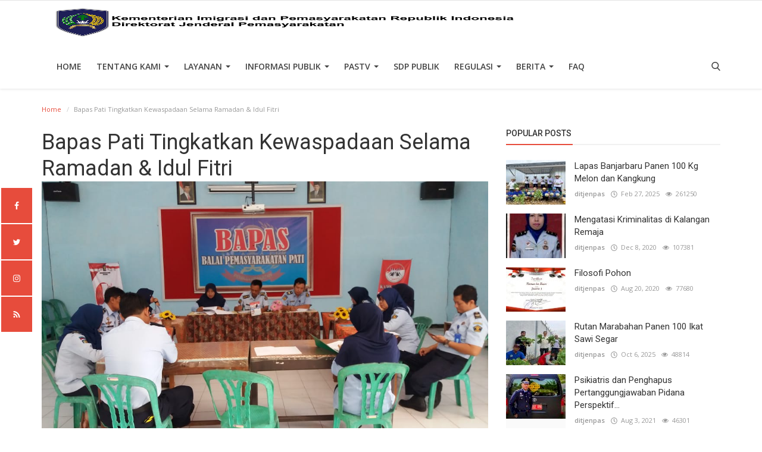

--- FILE ---
content_type: text/html; charset=UTF-8
request_url: http://www.ditjenpas.go.id/bapas-pati-tingkatkan-kewaspadaan-selama-ramadan-idul-fitri
body_size: 17846
content:
<!DOCTYPE html>
<html lang="en-US">
<head>
    <meta charset="utf-8">
    <meta http-equiv="X-UA-Compatible" content="IE=edge">
    <meta name="viewport" content="width=device-width, initial-scale=1">
    <title>Direktorat Jenderal Pemasyarakatan</title>
    <meta name="description" content="Bapas Pati Tingkatkan Kewaspadaan Selama Ramadan &amp;amp; Idul Fitri"/>
    <meta name="keywords" content=""/>
    <meta name="author" content="Codingest"/>
    <meta name="robots" content="all"/>
    <meta name="revisit-after" content="1 Days"/>
    <!--
    <meta property="og:locale" content="en_US"/>
    -->
    <meta property="og:site_name" content="Ditjenpas"/>
    <meta property="og:type" content="article"/>
    <meta property="og:title" content="Bapas Pati Tingkatkan Kewaspadaan Selama Ramadan &amp; Idul Fitri"/>    
    <meta property="og:description" content="&lt;strong&gt;Pati, INFO_PAS&lt;/strong&gt; - Balai Pemasyarakatan (Bapas) Pati mengadakan rapat konsolidasi secara internal untuk meningkatkan kewaspadaan selama Bulan Ramadan 1439 Hijriah, Selasa (22/5). Hadir dalam kegiatan tersebut antara lain Pelaksana Tugas Kepala Bapas Pati, Bambang Sulistyo, serat sejumlahpejabat struktural lainnya seperti Kepala Sub Seksi Bimbingan Klien Anak, Kepala Urusan Tata Usaha, serta petugas Bapas Pati.

Selain membahas peningkatan kewaspadaan selama Bulan Ramadan dan Idul Fitri, rapattersebtu juga membahas Reintegrasi Cuti Bersyarat (CB), Program Bimbingan Kemandirian dan Kepribadian, serta Tarawih Keliling (Tarling) gabungan antar instansi pemerintah dan swasta di Pati.

â€œKita bahas sekaligus bagi jadwal piket selama berlakunya Cuti Bersama karena ketika Cuti Bersama dilaksanakan kondisi yang seperti inilah yang sangat rawan akan gangguan-gangguan yang tidak kita inginkan dikarenakan banyak yang libur. Kita harus mengantisipasinya dengan cara membuat jadwa"/>
    <meta property="og:url" content="http://www.ditjenpas.go.id/bapas-pati-tingkatkan-kewaspadaan-selama-ramadan-idul-fitri"/>
    
    
        <meta property="og:image" content="http://www.ditjenpas.go.id/uploads/2018/05/WhatsApp-Image-2018-05-22-at-14.07.56_5-336x200.jpeg"/>
    
    
    
    <meta name="twitter:card" content=summary/>
    <meta name="twitter:title" content="Bapas Pati Tingkatkan Kewaspadaan Selama Ramadan &amp; Idul Fitri"/>
    <meta name="twitter:description" content="&lt;strong&gt;Pati, INFO_PAS&lt;/strong&gt; - Balai Pemasyarakatan (Bapas) Pati mengadakan rapat konsolidasi secara internal untuk meningkatkan kewaspadaan selama Bulan Ramadan 1439 Hijriah, Selasa (22/5). Hadir dalam kegiatan tersebut antara lain Pelaksana Tugas Kepala Bapas Pati, Bambang Sulistyo, serat sejumlahpejabat struktural lainnya seperti Kepala Sub Seksi Bimbingan Klien Anak, Kepala Urusan Tata Usaha, serta petugas Bapas Pati.

Selain membahas peningkatan kewaspadaan selama Bulan Ramadan dan Idul Fitri, rapattersebtu juga membahas Reintegrasi Cuti Bersyarat (CB), Program Bimbingan Kemandirian dan Kepribadian, serta Tarawih Keliling (Tarling) gabungan antar instansi pemerintah dan swasta di Pati.

â€œKita bahas sekaligus bagi jadwal piket selama berlakunya Cuti Bersama karena ketika Cuti Bersama dilaksanakan kondisi yang seperti inilah yang sangat rawan akan gangguan-gangguan yang tidak kita inginkan dikarenakan banyak yang libur. Kita harus mengantisipasinya dengan cara membuat jadwa"/>
    <meta name="twitter:image" content="http://www.ditjenpas.go.id/uploads/2018/05/WhatsApp-Image-2018-05-22-at-14.07.56_5-336x200.jpeg"/>
    <link rel="canonical" href="http://www.ditjenpas.go.id/bapas-pati-tingkatkan-kewaspadaan-selama-ramadan-idul-fitri"/>
    <link rel="alternate" href="http://www.ditjenpas.go.id/en/" hreflang="en-US"/>
    <link rel="alternate" href="http://www.ditjenpas.go.id/" hreflang="id_ID"/>
    <link rel="shortcut icon" type="image/png" href="http://www.ditjenpas.go.id/uploads/logo/logo_5da6884c880fc.png"/>
    <link href="https://fonts.googleapis.com/css?family=Open+Sans:300,400,600,700&amp;subset=cyrillic-ext,greek-ext,latin-ext,vietnamese" rel="stylesheet">    <link href="https://fonts.googleapis.com/css?family=Roboto:300,400,500,700&amp;subset=cyrillic-ext,greek-ext,latin-ext,vietnamese" rel="stylesheet">    <!-- Infinite Icons -->
    <link rel="stylesheet" href="http://www.ditjenpas.go.id/assets/vendor/font-icons/css/infinite-icons.min.css"/>
    <!-- Bootstrap CSS -->
    <link rel="stylesheet" href="http://www.ditjenpas.go.id/assets/vendor/bootstrap/css/bootstrap.min.css">
    <!-- Owl-carousel CSS -->
    <link href="http://www.ditjenpas.go.id/assets/vendor/owl-carousel/owl.carousel.min.css" rel="stylesheet"/>
    <link href="http://www.ditjenpas.go.id/assets/vendor/owl-carousel/owl.theme.default.min.css" rel="stylesheet"/>
    <!-- iCheck -->
    <link rel="stylesheet" href="http://www.ditjenpas.go.id/assets/vendor/icheck/minimal/grey.css"/>
    <link rel="stylesheet" href="http://www.ditjenpas.go.id/assets/vendor/icheck/flat/grey.css"/>
    <!-- Magnific Popup CSS -->
    <link href="http://www.ditjenpas.go.id/assets/css/magnific-popup.css" rel="stylesheet"/>
    <!-- Style CSS -->
    <link href="http://www.ditjenpas.go.id/assets/css/style-3.8.min.css" rel="stylesheet"/>
    <!-- Color CSS -->
    <link href="http://www.ditjenpas.go.id/assets/css/colors/red.min.css" rel="stylesheet"/>
<link rel="stylesheet" href="http://www.ditjenpas.go.id/assets/css/animate.min.css"/>
<!--
<link rel="stylesheet" href="http://www.ditjenpas.go.id/assets/css/owl.carousel.min.css"/>
<link rel="stylesheet" href="http://www.ditjenpas.go.id/assets/css/font-awesome.min.css"/>
//-->
<link rel="stylesheet" href="http://www.ditjenpas.go.id/assets/css/org.css"/>
    <!-- HTML5 shim and Respond.js for IE8 support of HTML5 elements and media queries -->
    <!-- WARNING: Respond.js doesn't work if you view the page via file:// -->
    <!--[if lt IE 9]>
    <script src="https://oss.maxcdn.com/html5shiv/3.7.3/html5shiv.min.js"></script>
    <script src="https://oss.maxcdn.com/respond/1.4.2/respond.min.js"></script>
    <![endif]-->
    <!-- Jquery -->
    <script src="http://www.ditjenpas.go.id/assets/js/jquery-1.12.4.min.js"></script>
<style>
    body {
    font-family: "Open Sans", Helvetica, Arial, sans-serif;    }
    .widget-title .title, .home-slider-item .title, .reactions .title-reactions, .poll .title, .w-popular-list li .title, .random-post-slider .item-info .title, .first-tmp-slider-item .item-info .title, .post-item-horizontal .title, .post-item .title, .footer-widget .title, .f-random-list li .title, .post-content .post-title .title, .related-posts .post-list li .title, .related-posts .related-post-title .title, .comment-tabs a, .page-title, .leave-reply-title, .post-item-boxed .title, .w-our-picks-list li .title, .gallery-category-title, .post-content .post-summary h2  {
    font-family: "Roboto", Helvetica, Arial, sans-serif;    }
    .post-item-horizontal .item-image {float: left;}  .post-item-horizontal .item-content {float: left;}
</style>

<!-- Bootstrap CSS File -->
<!-- Libraries CSS Files -->
<link href="http://www.ditjenpas.go.id/assets/vendor/animate/animate.min.css" rel="stylesheet">
<link href="http://www.ditjenpas.go.id/assets/vendor/ionicons/css/ionicons.min.css" rel="stylesheet">
<!--
<link href="http://www.ditjenpas.go.id/assets/vendor/font-awesome/css/font-awesome.min.css" rel="stylesheet">
<link href="http://www.ditjenpas.go.id/assets/vendor/owlcarousel/assets/owl.carousel.min.css" rel="stylesheet">
//-->
<link href="http://www.ditjenpas.go.id/assets/vendor/lightbox/css/lightbox.min.css" rel="stylesheet">

<!-- Main Stylesheet File -->
<link href="http://www.ditjenpas.go.id/assets/css/biz-style.min.css" rel="stylesheet">

<script src="http://www.ditjenpas.go.id/assets/vendor/owlcarousel/owl.carousel.min.js"></script>

<!-- Flipbook StyleSheet -->
<link href="http://www.ditjenpas.go.id/assets/vendor/dflip/css/dflip.min.css" rel="stylesheet" type="text/css">

<!-- Icons Stylesheet -->
<link href="http://www.ditjenpas.go.id/assets/vendor/dflip/css/themify-icons.min.css" rel="stylesheet" type="text/css">

<!-- Flipbook main Js file -->
<script src="http://www.ditjenpas.go.id/assets/vendor/dflip/js/dflip.min.js" type="text/javascript"></script>

    <script>var rtl = false;</script>
    <script>
        var csfr_token_name = 'infinite_csrf_token';var csfr_cookie_name = 'infinite_csrf_cookie';var base_url = 'http://www.ditjenpas.go.id/';var is_recaptcha_enabled = false;var lang_folder = 'indonesia';
        
    </script>
    <style>
        .text-animated h3 {
            font-size: 30px;
            font-weight: 600;
            color: #fff;
            text-transform: uppercase;
            margin-bottom: 15px;
            -webkit-animation-duration: .8s;
            animation-duration: .8s;
            -webkit-animation-delay: 0s;
            animation-delay: 0s;
            line-height: 1.3;
        }
        .bg-slider {
            position: absolute;
            width: 100%;
            height: 100%;
            top: 0;
            left: 0;
            background: linear-gradient(to right, rgba(0, 0, 0, 0.8) 0%, transparent 80%, transparent 99%);
            background: -webkit-linear-gradient(left, rgba(0, 0, 0, 0.8) 0%, transparent 80%, transparent 99%);
            background: -moz-linear-gradient(left, rgba(0, 0, 0, 0.8) 0%, transparent 80%, transparent 99%);
        }
        .slider-item {
            position: relative;
            background-repeat: no-repeat;
            background-size: cover;
            background-position: top center;
            height: 450px;
            color: #fff;
            -webkit-transition: all 0.5s;
            transition: all 0.5s;
        }
        .flex {
            display: -webkit-box;
            display: -ms-flexbox;
            display: -webkit-flex;
            display: flex;
            -webkit-box-pack: center;
            -ms-flex-pack: center;
            -webkit-justify-content: center;
            justify-content: center;
            -webkit-box-orient: vertical;
            -webkit-box-direction: normal;
            -ms-flex-direction: column;
            -webkit-flex-direction: column;
            flex-direction: column;
        }
        .text-animated p {
            font-size: 16px;
            color: #fff;
            /*-webkit-animation-duration: .8s;
            animation-duration: .8s;
            -webkit-animation-delay: .8s;
            animation-delay: .8s;*/
        }
        .text-animated ul {
            list-style: none;
            margin: 0;
            padding: 0;
        }
        .text-animated li {
            display: inline-block;
            margin-top: 15px;
            margin-right: 15px;
            /*-webkit-animation-duration: .8s;
            animation-duration: .8s;
            -webkit-animation-delay: .8s;
            animation-delay: .8s;*/
        }
        .text-animated li a {
            font-size: 17px;
            font-weight: 600;
            text-transform: uppercase;
            display: inline-block;
            background: #3367c1;
            color: #fff;
            border: 1px solid #3367c1;
            border-radius: 3px;
            -webkit-border-radius: 3px;
            padding: 10px 40px;
            text-decoration: none;
            transition: all 0.3s;
            -webkit-transition: all 0.3s;
        }
        /*.text-animated li a, .slider-one .owl-nav .owl-prev, .slider-one .owl-nav .owl-next, .feature-icon i, .feature-item:hover .feature-text, .footer-item .form-control, .footer-item .btn, .footer-item ul.footer-social li a, .event-contact-item:hover .event-contact-icon, .form-control:focus, .sidebar-item button, .contact-item:hover .contact-icon, .contact-form .btn {
            border-color: #2791C1!important;
            background: #2791C1!important;
        }*/
        .slider-one .owl-nav {
            position: absolute;
            bottom: 5%;
            left: calc(50% - 60px);
            width: 120px;
        }
        .slider-one .owl-nav .owl-prev, .slider-one .owl-nav .owl-next {
            font-size: 18px;
            text-align: center;
            display: inline-block;
            width: 45px;
            height: 45px;
            line-height: 41px;
            color: #fff;
            /*background: #3367c1;
            border: 2px solid #3367c1;*/
            background: #e74c3c!important;
            border: #e74c3c!important;
            margin: 0 6px;
            transition: all 0.3s;
            -webkit-transition: all 0.3s;
        }
        .fa {
            display: inline-block;
            font: normal normal normal 14px/1 FontAwesome;
            font-size: inherit;
            text-rendering: auto;
            -webkit-font-smoothing: antialiased;
            -moz-osx-font-smoothing: grayscale;
        }
        .navbar-brand img {
            max-width: 100%;
            max-height:  100%;
            display: block;
        }
        /*.clients-carousel img {
            width:auto;
            height:  100px;
        }
        .owl-carousel .owl-item img {
            display: block;
        }*/
        .red {
            background-color: #e74c3c!important;
            border-color: #e74c3c!important;
        }
        table.upt tbody td {
            font-size: 13px;
        }
        table td p {
            font-size: 13px;
        }

        /*org chart*/
        * {margin: 0; padding: 0;}

        .tree ul {
            padding-top: 20px; position: relative;

            transition: all 0.5s;
            -webkit-transition: all 0.5s;
            -moz-transition: all 0.5s;
        }

        .tree li {
            float: left; text-align: center;
            list-style-type: none;
            position: relative;
            padding: 20px 5px 0 5px;

            transition: all 0.5s;
            -webkit-transition: all 0.5s;
            -moz-transition: all 0.5s;
        }

        /*We will use ::before and ::after to draw the connectors*/

        .tree li::before, .tree li::after{
            content: '';
            position: absolute; top: 0; right: 50%;
            border-top: 1px solid #ccc;
            width: 50%; height: 20px;
        }
        .tree li::after{
            right: auto; left: 50%;
            border-left: 1px solid #ccc;
        }

        /*We need to remove left-right connectors from elements without
        any siblings*/
        .tree li:only-child::after, .tree li:only-child::before {
            display: none;
        }

        /*Remove space from the top of single children*/
        .tree li:only-child{ padding-top: 0;}

        /*Remove left connector from first child and
        right connector from last child*/
        .tree li:first-child::before, .tree li:last-child::after{
            border: 0 none;
        }
        /*Adding back the vertical connector to the last nodes*/
        .tree li:last-child::before{
            border-right: 1px solid #ccc;
            border-radius: 0 5px 0 0;
            -webkit-border-radius: 0 5px 0 0;
            -moz-border-radius: 0 5px 0 0;
        }
        .tree li:first-child::after{
            border-radius: 5px 0 0 0;
            -webkit-border-radius: 5px 0 0 0;
            -moz-border-radius: 5px 0 0 0;
        }

        /*Time to add downward connectors from parents*/
        .tree ul ul::before{
            content: '';
            position: absolute; top: 0; left: 50%;
            border-left: 1px solid #ccc;
            width: 0; height: 20px;
        }

        .tree li a{
            border: 1px solid #ccc;
            padding: 5px 10px;
            text-decoration: none;
            color: #666;
            font-family: arial, verdana, tahoma;
            font-size: 11px;
            display: inline-block;

            border-radius: 5px;
            -webkit-border-radius: 5px;
            -moz-border-radius: 5px;

            transition: all 0.5s;
            -webkit-transition: all 0.5s;
            -moz-transition: all 0.5s;
        }

        /*Time for some hover effects*/
        /*We will apply the hover effect the the lineage of the element also*/
        .tree li a:hover, .tree li a:hover+ul li a {
            background: #c8e4f8; color: #000; border: 1px solid #94a0b4;
        }
        /*Connector styles on hover*/
        .tree li a:hover+ul li::after,
        .tree li a:hover+ul li::before,
        .tree li a:hover+ul::before,
        .tree li a:hover+ul ul::before{
            border-color:  #94a0b4;
        }
    </style>
</head>
<body>
<!-- header -->
<header id="header">
    <nav class="navbar navbar-inverse" role="banner">
        <div class="container nav-container">
            <div class="row">
                <div class="navbar-header" style="margin-left: 35px">
                    <a class="navbar-brand" href="http://www.ditjenpas.go.id/">
                        <img style="width: 100%!important" src="http://www.ditjenpas.go.id/uploads/logo/logo_680a40b7c9e18.png" alt="logo">
                    </a>
                </div>
            </div>
            <!--navigation-->
<div class="nav-desktop">
    <div class="collapse navbar-collapse navbar-left">
        <ul class="nav navbar-nav">
            <li class="">
                <a href="http://www.ditjenpas.go.id/">
                    Home                </a>
            </li>
                                                                                                                                                                                <li class="dropdown ">
                                <a class="dropdown-toggle disabled" data-toggle="dropdown"
                                   href="http://www.ditjenpas.go.id/tentang-kami">
                                    TENTANG KAMI                                    <span class="caret"></span>
                                </a>
                                <ul class="dropdown-menu top-dropdown">
                                                                                                                        <li>
                                                <a role="menuitem" href="http://www.ditjenpas.go.id/moto-dan-logo">
                                                    MOTTO DAN LOGO                                                </a>
                                            </li>
                                                                                                                                                                <li>
                                                <a role="menuitem" href="http://www.ditjenpas.go.id/sejarah">
                                                    SEJARAH                                                </a>
                                            </li>
                                                                                                                                                                <li>
                                                <a role="menuitem" href="http://www.ditjenpas.go.id/unit-pelaksana-teknis">
                                                    UNIT PELAKSANA TEKNIS                                                </a>
                                            </li>
                                                                                                                                                                <li>
                                                <a role="menuitem" href="http://www.ditjenpas.go.id/profil-organisasi">
                                                    PROFIL ORGANISASI                                                </a>
                                            </li>
                                                                                                                                                                <li>
                                                <a role="menuitem" href="http://www.ditjenpas.go.id/construction">
                                                    NULL                                                </a>
                                            </li>
                                                                                                                                                                <li>
                                                <a role="menuitem" href="http://www.ditjenpas.go.id/profil-pejabat">
                                                    PROFIL PEJABAT                                                </a>
                                            </li>
                                                                                                                                                                <li>
                                                <a role="menuitem" href="http://www.ditjenpas.go.id/struktur-organisasi">
                                                    STRUKTUR ORGANISASI                                                </a>
                                            </li>
                                                                                                                                                                <li>
                                                <a role="menuitem" href="http://www.ditjenpas.go.id/strategi-organisasi">
                                                    STRATEGI ORGANISASI                                                </a>
                                            </li>
                                                                                                                                                                <li>
                                                <a role="menuitem" href="http://www.ditjenpas.go.id/kontak-kami">
                                                    KONTAK KAMI                                                </a>
                                            </li>
                                                                                                            </ul>
                            </li>
                                                                                                                                                                                                                                                                                                                                                                                                                                                                                                <li class="dropdown ">
                                <a class="dropdown-toggle disabled" data-toggle="dropdown"
                                   href="#">
                                    Layanan                                    <span class="caret"></span>
                                </a>
                                <ul class="dropdown-menu top-dropdown">
                                                                                                                        <li>
                                                <a role="menuitem" href="http://www.ditjenpas.go.id/Permohonan Data dan Informasi">
                                                    Permohonan Data dan Informasi                                                </a>
                                            </li>
                                                                                                                                                                <li>
                                                <a role="menuitem" href="http://www.ditjenpas.go.id/media-massa">
                                                    Media Massa                                                </a>
                                            </li>
                                                                                                                                                                <li>
                                                <a role="menuitem" href="https://simonevbama.kemenkumham.go.id/">
                                                    Sistem Informasi Monitoring dan Evaluasi Bahan Makanan Kementerian Hukum dan HAM                                                </a>
                                            </li>
                                                                                                                                                                <li>
                                                <a role="menuitem" href="http://www.ditjenpas.go.id/perizinan-penelitian">
                                                    Perizinan Penelitian                                                </a>
                                            </li>
                                                                                                                                                                <li>
                                                <a role="menuitem" href="http://www.ditjenpas.go.id/perizinan-magang">
                                                    Perizinan Magang                                                </a>
                                            </li>
                                                                                                                                                                <li>
                                                <a role="menuitem" href="http://www.ditjenpas.go.id/perizinan-peliputan">
                                                    Perizinan Peliputan                                                </a>
                                            </li>
                                                                                                                                                                <li>
                                                <a role="menuitem" href="http://www.ditjenpas.go.id/pengaduan">
                                                    Pengaduan                                                </a>
                                            </li>
                                                                                                            </ul>
                            </li>
                                                                                                                                                                                                                                                                                                                                                                                                                                                                                                                                                                                                                                                                                                                                                            <li class="dropdown ">
                                <a class="dropdown-toggle disabled" data-toggle="dropdown"
                                   href="http://www.ditjenpas.go.id/category/informasi-publik">
                                    Informasi Publik                                    <span class="caret"></span>
                                </a>
                                <ul class="dropdown-menu top-dropdown">
                                                                                                                        <li>
                                                <a role="menuitem" href="http://www.ditjenpas.go.id/category/lakip">
                                                    LAKIP                                                </a>
                                            </li>
                                                                                                                                                                <li>
                                                <a role="menuitem" href="http://www.ditjenpas.go.id/category/dipa">
                                                    DIPA                                                </a>
                                            </li>
                                                                                                                                                                <li>
                                                <a role="menuitem" href="http://www.ditjenpas.go.id/category/laporan-tahunan">
                                                    Laporan Tahunan                                                </a>
                                            </li>
                                                                                                                                                                <li>
                                                <a role="menuitem" href="http://www.ditjenpas.go.id/category/laporan-keuangan">
                                                    Laporan Keuangan                                                </a>
                                            </li>
                                                                                                                                                                <li>
                                                <a role="menuitem" href="http://www.ditjenpas.go.id/category/rencana-strategis">
                                                    Rencana Strategis                                                </a>
                                            </li>
                                                                                                                                                                <li>
                                                <a role="menuitem" href="http://www.ditjenpas.go.id/category/iku">
                                                    IKU                                                </a>
                                            </li>
                                                                                                                                                                <li>
                                                <a role="menuitem" href="http://www.ditjenpas.go.id/category/perjanjian-kinerja">
                                                    Perjanjian Kinerja                                                </a>
                                            </li>
                                                                                                                                                                <li>
                                                <a role="menuitem" href="http://www.ditjenpas.go.id/category/hasil-survei-spakspkp">
                                                    Hasil Survei SPAK/SPKP                                                </a>
                                            </li>
                                                                                                            </ul>
                            </li>
                                                                                                                                                                                                                                    <li class="dropdown ">
                                <a class="dropdown-toggle disabled" data-toggle="dropdown"
                                   href="http://www.ditjenpas.go.id/category/pas-tv">
                                    PASTV                                    <span class="caret"></span>
                                </a>
                                <ul class="dropdown-menu top-dropdown">
                                                                                                                        <li>
                                                <a role="menuitem" href="http://www.ditjenpas.go.id/category/apa-kabar-pemasyarakatan">
                                                    Apa Kabar Pemasyarakatan                                                </a>
                                            </li>
                                                                                                                                                                <li>
                                                <a role="menuitem" href="http://www.ditjenpas.go.id/category/Voice of Correction">
                                                    VOC (Voice of Correction)                                                </a>
                                            </li>
                                                                                                                                                                <li>
                                                <a role="menuitem" href="http://www.ditjenpas.go.id/category/tour-de-prison">
                                                    Tour de Prison                                                </a>
                                            </li>
                                                                                                                                                                <li>
                                                <a role="menuitem" href="http://www.ditjenpas.go.id/category/paspedia">
                                                    PASPEDIA                                                </a>
                                            </li>
                                                                                                                                                                <li>
                                                <a role="menuitem" href="http://www.ditjenpas.go.id/category/hari-bakti-pemasyarakatan">
                                                    Hari Bakti Pemasyarakatan                                                </a>
                                            </li>
                                                                                                            </ul>
                            </li>
                                                                                                                                                                                                                                                                                                                                                                                                            <li class="">
                                <a href="https://sdppublik.ditjenpas.go.id/">
                                    SDP PUBLIK                                </a>
                            </li>
                                                                                                                                                                                                                                                                                                                                                                                                            <li class="dropdown ">
                                <a class="dropdown-toggle disabled" data-toggle="dropdown"
                                   href="http://www.ditjenpas.go.id/category/regulasi">
                                    Regulasi                                    <span class="caret"></span>
                                </a>
                                <ul class="dropdown-menu top-dropdown">
                                                                                                                        <li>
                                                <a role="menuitem" href="http://www.ditjenpas.go.id/category/undang-undang">
                                                    Undang-Undang                                                </a>
                                            </li>
                                                                                                                                                                <li>
                                                <a role="menuitem" href="http://www.ditjenpas.go.id/category/peraturan-pemerintah-pengganti-uu">
                                                    Peraturan Pemerintah Pengganti UU                                                </a>
                                            </li>
                                                                                                                                                                <li>
                                                <a role="menuitem" href="http://www.ditjenpas.go.id/category/peraturan-pemerintah">
                                                    Peraturan Pemerintah                                                </a>
                                            </li>
                                                                                                                                                                <li>
                                                <a role="menuitem" href="http://www.ditjenpas.go.id/category/peraturan-presiden">
                                                    Peraturan Presiden                                                </a>
                                            </li>
                                                                                                                                                                <li>
                                                <a role="menuitem" href="http://www.ditjenpas.go.id/category/instruksi-presiden">
                                                    Instruksi Presiden                                                </a>
                                            </li>
                                                                                                                                                                <li>
                                                <a role="menuitem" href="http://www.ditjenpas.go.id/category/keputusan-presiden">
                                                    Keputusan Presiden                                                </a>
                                            </li>
                                                                                                                                                                <li>
                                                <a role="menuitem" href="http://www.ditjenpas.go.id/category/peraturan-menteri">
                                                    Peraturan Menteri                                                </a>
                                            </li>
                                                                                                                                                                <li>
                                                <a role="menuitem" href="http://www.ditjenpas.go.id/category/keputusan-menteri">
                                                    Keputusan Menteri                                                </a>
                                            </li>
                                                                                                                                                                <li>
                                                <a role="menuitem" href="http://www.ditjenpas.go.id/category/instruksi-menteri">
                                                    Instruksi Menteri                                                </a>
                                            </li>
                                                                                                                                                                <li>
                                                <a role="menuitem" href="http://www.ditjenpas.go.id/category/surat-keputusan-bersama">
                                                    Surat Keputusan Bersama                                                </a>
                                            </li>
                                                                                                                                                                <li>
                                                <a role="menuitem" href="http://www.ditjenpas.go.id/category/peraturan-dirjen-pemasyarakatan">
                                                    Peraturan Dirjen Pemasyarakatan                                                </a>
                                            </li>
                                                                                                                                                                <li>
                                                <a role="menuitem" href="http://www.ditjenpas.go.id/category/keputusan-dirjen-pemasyarakatan">
                                                    Keputusan Dirjen Pemasyarakatan                                                </a>
                                            </li>
                                                                                                                                                                <li>
                                                <a role="menuitem" href="http://www.ditjenpas.go.id/category/surat-edaran">
                                                    Surat Edaran                                                </a>
                                            </li>
                                                                                                                                                                <li>
                                                <a role="menuitem" href="http://www.ditjenpas.go.id/category/ragam-download">
                                                    Ragam Download                                                </a>
                                            </li>
                                                                                                                                                                <li>
                                                <a role="menuitem" href="http://www.ditjenpas.go.id/category/standar">
                                                    Standar                                                </a>
                                            </li>
                                                                                                                                                                <li>
                                                <a role="menuitem" href="http://www.ditjenpas.go.id/category/produk-kepegawaian">
                                                    Produk Kepegawaian                                                </a>
                                            </li>
                                                                                                            </ul>
                            </li>
                                                                                                                                                                                                                                    <li class="dropdown ">
                                <a class="dropdown-toggle disabled" data-toggle="dropdown"
                                   href="http://www.ditjenpas.go.id/category/berita">
                                    Berita                                    <span class="caret"></span>
                                </a>
                                <ul class="dropdown-menu top-dropdown">
                                                                                                                        <li>
                                                <a role="menuitem" href="http://www.ditjenpas.go.id/category/kabar-pusat">
                                                    KABAR PUSAT                                                </a>
                                            </li>
                                                                                                                                                                <li>
                                                <a role="menuitem" href="http://www.ditjenpas.go.id/category/berita-wilayah">
                                                    KABAR WILAYAH                                                </a>
                                            </li>
                                                                                                                                                                <li>
                                                <a role="menuitem" href="http://www.ditjenpas.go.id/category/kabar-lapas">
                                                    KABAR LAPAS                                                </a>
                                            </li>
                                                                                                                                                                <li>
                                                <a role="menuitem" href="http://www.ditjenpas.go.id/category/kabar-rutan">
                                                    KABAR RUTAN                                                </a>
                                            </li>
                                                                                                                                                                <li>
                                                <a role="menuitem" href="http://www.ditjenpas.go.id/category/kabar-bapas">
                                                    KABAR BAPAS                                                </a>
                                            </li>
                                                                                                                                                                <li>
                                                <a role="menuitem" href="http://www.ditjenpas.go.id/category/kabar-rupbasan">
                                                    KABAR RUPBASAN                                                </a>
                                            </li>
                                                                                                                                                                <li>
                                                <a role="menuitem" href="http://www.ditjenpas.go.id/category/artikel">
                                                    ARTIKEL                                                </a>
                                            </li>
                                                                                                                                                                <li>
                                                <a role="menuitem" href="http://www.ditjenpas.go.id/category/info-lpkalpas">
                                                    KABAR LPKA/LPAS                                                </a>
                                            </li>
                                                                                                                                                                <li>
                                                <a role="menuitem" href="http://www.ditjenpas.go.id/category/news-pas">
                                                    News PAS                                                </a>
                                            </li>
                                                                                                                                                                <li>
                                                <a role="menuitem" href="http://www.ditjenpas.go.id/category/warta-pas">
                                                    Warta PAS                                                </a>
                                            </li>
                                                                                                            </ul>
                            </li>
                                                                                                                                                                                                                                                                                                                        <li class="">
                                <a href="http://www.ditjenpas.go.id/FAQ">
                                    FAQ                                </a>
                            </li>
                                                                                                                                                                                                                                                                                                                                                    
                    </ul>

        <ul class="nav navbar-nav nav-right">
                                                    <li class="nav-item-right">
                <a href="#" data-toggle="modal-search" class="search-icon"><i class="icon-search fa-2x"></i></a>
            </li>
        </ul>
    </div>
</div>

<div class="nav-mobile-header">
    <div class="container-fluid">
        <div class="row">

            <div class="mobile-menu-button">
                <a href="javascript:void(0)" class="btn-open-mobile-nav"><i class="icon-menu"></i></a>
            </div>
            <div class="mobile-logo">
                <a href="http://www.ditjenpas.go.id/"><img src="http://www.ditjenpas.go.id/uploads/logo/logo_680a40b7c9e18.png" alt="logo"></a>
            </div>
            <div class="mobile-button-buttons">
                <a href="javascript:void(0)" class="search-icon"><i class="icon-search"></i></a>
            </div>

        </div>
    </div>
</div>

<div id="navMobile" class="nav-mobile">
    <div class="mobile-nav-logo">
        <a href="http://www.ditjenpas.go.id/"><img src="http://www.ditjenpas.go.id/uploads/logo/logo_680a40b7c9e18.png" alt="logo"></a>
    </div>
    <a href="javascript:void(0)" class="btn-close-mobile-nav"><i class="icon-close"></i></a>
    <div class="nav-mobile-inner">
        <div class="row">
            <div class="col-sm-12">
                <ul class="navbar-nav">
                    <li class="nav-item">
                        <a href="http://www.ditjenpas.go.id/" class="nav-link">Home</a>
                    </li>
                                                                                                                                    <li class="nav-item">
                                    <a href="http://www.ditjenpas.go.id/terms-conditions" class="nav-link">
                                        Hubungi Kami                                    </a>
                                </li>
                                                                                                                                                                                        <li class="nav-item dropdown">
                                    <a class="dropdown-toggle nav-link" data-toggle="dropdown" href="http://www.ditjenpas.go.id/tentang-kami">
                                        TENTANG KAMI                                        <i class="icon-arrow-down"></i>
                                    </a>
                                    <ul class="dropdown-menu">
                                                                                                                                                                            <li class="nav-item">
                                                    <a role="menuitem" href="http://www.ditjenpas.go.id/moto-dan-logo" class="nav-link">
                                                        MOTTO DAN LOGO                                                    </a>
                                                </li>
                                                                                                                                                                                <li class="nav-item">
                                                    <a role="menuitem" href="http://www.ditjenpas.go.id/sejarah" class="nav-link">
                                                        SEJARAH                                                    </a>
                                                </li>
                                                                                                                                                                                <li class="nav-item">
                                                    <a role="menuitem" href="http://www.ditjenpas.go.id/unit-pelaksana-teknis" class="nav-link">
                                                        UNIT PELAKSANA TEKNIS                                                    </a>
                                                </li>
                                                                                                                                                                                <li class="nav-item">
                                                    <a role="menuitem" href="http://www.ditjenpas.go.id/profil-organisasi" class="nav-link">
                                                        PROFIL ORGANISASI                                                    </a>
                                                </li>
                                                                                                                                                                                <li class="nav-item">
                                                    <a role="menuitem" href="http://www.ditjenpas.go.id/construction" class="nav-link">
                                                        NULL                                                    </a>
                                                </li>
                                                                                                                                                                                <li class="nav-item">
                                                    <a role="menuitem" href="http://www.ditjenpas.go.id/profil-pejabat" class="nav-link">
                                                        PROFIL PEJABAT                                                    </a>
                                                </li>
                                                                                                                                                                                <li class="nav-item">
                                                    <a role="menuitem" href="http://www.ditjenpas.go.id/struktur-organisasi" class="nav-link">
                                                        STRUKTUR ORGANISASI                                                    </a>
                                                </li>
                                                                                                                                                                                <li class="nav-item">
                                                    <a role="menuitem" href="http://www.ditjenpas.go.id/strategi-organisasi" class="nav-link">
                                                        STRATEGI ORGANISASI                                                    </a>
                                                </li>
                                                                                                                                                                                <li class="nav-item">
                                                    <a role="menuitem" href="http://www.ditjenpas.go.id/kontak-kami" class="nav-link">
                                                        KONTAK KAMI                                                    </a>
                                                </li>
                                                                                                                        </ul>
                                </li>
                                                                                                                                                                                                                                                                                                                                                                                                                                                                                                                                                                                                    <li class="nav-item dropdown">
                                    <a class="dropdown-toggle nav-link" data-toggle="dropdown" href="#">
                                        Layanan                                        <i class="icon-arrow-down"></i>
                                    </a>
                                    <ul class="dropdown-menu">
                                                                                                                                                                            <li class="nav-item">
                                                    <a role="menuitem" href="http://www.ditjenpas.go.id/Permohonan Data dan Informasi" class="nav-link">
                                                        Permohonan Data dan Informasi                                                    </a>
                                                </li>
                                                                                                                                                                                <li class="nav-item">
                                                    <a role="menuitem" href="http://www.ditjenpas.go.id/media-massa" class="nav-link">
                                                        Media Massa                                                    </a>
                                                </li>
                                                                                                                                                                                <li class="nav-item">
                                                    <a role="menuitem" href="https://simonevbama.kemenkumham.go.id/" class="nav-link">
                                                        Sistem Informasi Monitoring dan Evaluasi Bahan Makanan Kementerian Hukum dan HAM                                                    </a>
                                                </li>
                                                                                                                                                                                <li class="nav-item">
                                                    <a role="menuitem" href="http://www.ditjenpas.go.id/perizinan-penelitian" class="nav-link">
                                                        Perizinan Penelitian                                                    </a>
                                                </li>
                                                                                                                                                                                <li class="nav-item">
                                                    <a role="menuitem" href="http://www.ditjenpas.go.id/perizinan-magang" class="nav-link">
                                                        Perizinan Magang                                                    </a>
                                                </li>
                                                                                                                                                                                <li class="nav-item">
                                                    <a role="menuitem" href="http://www.ditjenpas.go.id/perizinan-peliputan" class="nav-link">
                                                        Perizinan Peliputan                                                    </a>
                                                </li>
                                                                                                                                                                                <li class="nav-item">
                                                    <a role="menuitem" href="http://www.ditjenpas.go.id/pengaduan" class="nav-link">
                                                        Pengaduan                                                    </a>
                                                </li>
                                                                                                                        </ul>
                                </li>
                                                                                                                                                                                                                                                                                                                                                                                                                                                                                                                                                                                                                                                                                                                                                                                                                                                                                                                                                                                                                <li class="nav-item dropdown">
                                    <a class="dropdown-toggle nav-link" data-toggle="dropdown" href="http://www.ditjenpas.go.id/category/informasi-publik">
                                        Informasi Publik                                        <i class="icon-arrow-down"></i>
                                    </a>
                                    <ul class="dropdown-menu">
                                                                                    <li class="nav-item">
                                                <a role="menuitem" href="http://www.ditjenpas.go.id/category/informasi-publik" class="nav-link">
                                                    All                                                </a>
                                            </li>
                                                                                                                                                                            <li class="nav-item">
                                                    <a role="menuitem" href="http://www.ditjenpas.go.id/category/lakip" class="nav-link">
                                                        LAKIP                                                    </a>
                                                </li>
                                                                                                                                                                                <li class="nav-item">
                                                    <a role="menuitem" href="http://www.ditjenpas.go.id/category/dipa" class="nav-link">
                                                        DIPA                                                    </a>
                                                </li>
                                                                                                                                                                                <li class="nav-item">
                                                    <a role="menuitem" href="http://www.ditjenpas.go.id/category/laporan-tahunan" class="nav-link">
                                                        Laporan Tahunan                                                    </a>
                                                </li>
                                                                                                                                                                                <li class="nav-item">
                                                    <a role="menuitem" href="http://www.ditjenpas.go.id/category/laporan-keuangan" class="nav-link">
                                                        Laporan Keuangan                                                    </a>
                                                </li>
                                                                                                                                                                                <li class="nav-item">
                                                    <a role="menuitem" href="http://www.ditjenpas.go.id/category/rencana-strategis" class="nav-link">
                                                        Rencana Strategis                                                    </a>
                                                </li>
                                                                                                                                                                                <li class="nav-item">
                                                    <a role="menuitem" href="http://www.ditjenpas.go.id/category/iku" class="nav-link">
                                                        IKU                                                    </a>
                                                </li>
                                                                                                                                                                                <li class="nav-item">
                                                    <a role="menuitem" href="http://www.ditjenpas.go.id/category/perjanjian-kinerja" class="nav-link">
                                                        Perjanjian Kinerja                                                    </a>
                                                </li>
                                                                                                                                                                                <li class="nav-item">
                                                    <a role="menuitem" href="http://www.ditjenpas.go.id/category/hasil-survei-spakspkp" class="nav-link">
                                                        Hasil Survei SPAK/SPKP                                                    </a>
                                                </li>
                                                                                                                        </ul>
                                </li>
                                                                                                                                                                                        <li class="nav-item dropdown">
                                    <a class="dropdown-toggle nav-link" data-toggle="dropdown" href="http://www.ditjenpas.go.id/category/pas-tv">
                                        PASTV                                        <i class="icon-arrow-down"></i>
                                    </a>
                                    <ul class="dropdown-menu">
                                                                                    <li class="nav-item">
                                                <a role="menuitem" href="http://www.ditjenpas.go.id/category/pas-tv" class="nav-link">
                                                    All                                                </a>
                                            </li>
                                                                                                                                                                            <li class="nav-item">
                                                    <a role="menuitem" href="http://www.ditjenpas.go.id/category/apa-kabar-pemasyarakatan" class="nav-link">
                                                        Apa Kabar Pemasyarakatan                                                    </a>
                                                </li>
                                                                                                                                                                                <li class="nav-item">
                                                    <a role="menuitem" href="http://www.ditjenpas.go.id/category/Voice of Correction" class="nav-link">
                                                        VOC (Voice of Correction)                                                    </a>
                                                </li>
                                                                                                                                                                                <li class="nav-item">
                                                    <a role="menuitem" href="http://www.ditjenpas.go.id/category/tour-de-prison" class="nav-link">
                                                        Tour de Prison                                                    </a>
                                                </li>
                                                                                                                                                                                <li class="nav-item">
                                                    <a role="menuitem" href="http://www.ditjenpas.go.id/category/paspedia" class="nav-link">
                                                        PASPEDIA                                                    </a>
                                                </li>
                                                                                                                                                                                <li class="nav-item">
                                                    <a role="menuitem" href="http://www.ditjenpas.go.id/category/hari-bakti-pemasyarakatan" class="nav-link">
                                                        Hari Bakti Pemasyarakatan                                                    </a>
                                                </li>
                                                                                                                        </ul>
                                </li>
                                                                                                                                                                                                                                                                                                                                                                                                                                                                <li class="nav-item">
                                    <a href="https://sdppublik.ditjenpas.go.id/" class="nav-link">
                                        SDP PUBLIK                                    </a>
                                </li>
                                                                                                                                                                                                                                                                                                                                                                                                                                                                <li class="nav-item dropdown">
                                    <a class="dropdown-toggle nav-link" data-toggle="dropdown" href="http://www.ditjenpas.go.id/category/regulasi">
                                        Regulasi                                        <i class="icon-arrow-down"></i>
                                    </a>
                                    <ul class="dropdown-menu">
                                                                                    <li class="nav-item">
                                                <a role="menuitem" href="http://www.ditjenpas.go.id/category/regulasi" class="nav-link">
                                                    All                                                </a>
                                            </li>
                                                                                                                                                                            <li class="nav-item">
                                                    <a role="menuitem" href="http://www.ditjenpas.go.id/category/undang-undang" class="nav-link">
                                                        Undang-Undang                                                    </a>
                                                </li>
                                                                                                                                                                                <li class="nav-item">
                                                    <a role="menuitem" href="http://www.ditjenpas.go.id/category/peraturan-pemerintah-pengganti-uu" class="nav-link">
                                                        Peraturan Pemerintah Pengganti UU                                                    </a>
                                                </li>
                                                                                                                                                                                <li class="nav-item">
                                                    <a role="menuitem" href="http://www.ditjenpas.go.id/category/peraturan-pemerintah" class="nav-link">
                                                        Peraturan Pemerintah                                                    </a>
                                                </li>
                                                                                                                                                                                <li class="nav-item">
                                                    <a role="menuitem" href="http://www.ditjenpas.go.id/category/peraturan-presiden" class="nav-link">
                                                        Peraturan Presiden                                                    </a>
                                                </li>
                                                                                                                                                                                <li class="nav-item">
                                                    <a role="menuitem" href="http://www.ditjenpas.go.id/category/instruksi-presiden" class="nav-link">
                                                        Instruksi Presiden                                                    </a>
                                                </li>
                                                                                                                                                                                <li class="nav-item">
                                                    <a role="menuitem" href="http://www.ditjenpas.go.id/category/keputusan-presiden" class="nav-link">
                                                        Keputusan Presiden                                                    </a>
                                                </li>
                                                                                                                                                                                <li class="nav-item">
                                                    <a role="menuitem" href="http://www.ditjenpas.go.id/category/peraturan-menteri" class="nav-link">
                                                        Peraturan Menteri                                                    </a>
                                                </li>
                                                                                                                                                                                <li class="nav-item">
                                                    <a role="menuitem" href="http://www.ditjenpas.go.id/category/keputusan-menteri" class="nav-link">
                                                        Keputusan Menteri                                                    </a>
                                                </li>
                                                                                                                                                                                <li class="nav-item">
                                                    <a role="menuitem" href="http://www.ditjenpas.go.id/category/instruksi-menteri" class="nav-link">
                                                        Instruksi Menteri                                                    </a>
                                                </li>
                                                                                                                                                                                <li class="nav-item">
                                                    <a role="menuitem" href="http://www.ditjenpas.go.id/category/surat-keputusan-bersama" class="nav-link">
                                                        Surat Keputusan Bersama                                                    </a>
                                                </li>
                                                                                                                                                                                <li class="nav-item">
                                                    <a role="menuitem" href="http://www.ditjenpas.go.id/category/peraturan-dirjen-pemasyarakatan" class="nav-link">
                                                        Peraturan Dirjen Pemasyarakatan                                                    </a>
                                                </li>
                                                                                                                                                                                <li class="nav-item">
                                                    <a role="menuitem" href="http://www.ditjenpas.go.id/category/keputusan-dirjen-pemasyarakatan" class="nav-link">
                                                        Keputusan Dirjen Pemasyarakatan                                                    </a>
                                                </li>
                                                                                                                                                                                <li class="nav-item">
                                                    <a role="menuitem" href="http://www.ditjenpas.go.id/category/surat-edaran" class="nav-link">
                                                        Surat Edaran                                                    </a>
                                                </li>
                                                                                                                                                                                <li class="nav-item">
                                                    <a role="menuitem" href="http://www.ditjenpas.go.id/category/ragam-download" class="nav-link">
                                                        Ragam Download                                                    </a>
                                                </li>
                                                                                                                                                                                <li class="nav-item">
                                                    <a role="menuitem" href="http://www.ditjenpas.go.id/category/standar" class="nav-link">
                                                        Standar                                                    </a>
                                                </li>
                                                                                                                                                                                <li class="nav-item">
                                                    <a role="menuitem" href="http://www.ditjenpas.go.id/category/produk-kepegawaian" class="nav-link">
                                                        Produk Kepegawaian                                                    </a>
                                                </li>
                                                                                                                        </ul>
                                </li>
                                                                                                                                                                                        <li class="nav-item dropdown">
                                    <a class="dropdown-toggle nav-link" data-toggle="dropdown" href="http://www.ditjenpas.go.id/category/berita">
                                        Berita                                        <i class="icon-arrow-down"></i>
                                    </a>
                                    <ul class="dropdown-menu">
                                                                                    <li class="nav-item">
                                                <a role="menuitem" href="http://www.ditjenpas.go.id/category/berita" class="nav-link">
                                                    All                                                </a>
                                            </li>
                                                                                                                                                                            <li class="nav-item">
                                                    <a role="menuitem" href="http://www.ditjenpas.go.id/category/kabar-pusat" class="nav-link">
                                                        KABAR PUSAT                                                    </a>
                                                </li>
                                                                                                                                                                                <li class="nav-item">
                                                    <a role="menuitem" href="http://www.ditjenpas.go.id/category/berita-wilayah" class="nav-link">
                                                        KABAR WILAYAH                                                    </a>
                                                </li>
                                                                                                                                                                                <li class="nav-item">
                                                    <a role="menuitem" href="http://www.ditjenpas.go.id/category/kabar-lapas" class="nav-link">
                                                        KABAR LAPAS                                                    </a>
                                                </li>
                                                                                                                                                                                <li class="nav-item">
                                                    <a role="menuitem" href="http://www.ditjenpas.go.id/category/kabar-rutan" class="nav-link">
                                                        KABAR RUTAN                                                    </a>
                                                </li>
                                                                                                                                                                                <li class="nav-item">
                                                    <a role="menuitem" href="http://www.ditjenpas.go.id/category/kabar-bapas" class="nav-link">
                                                        KABAR BAPAS                                                    </a>
                                                </li>
                                                                                                                                                                                <li class="nav-item">
                                                    <a role="menuitem" href="http://www.ditjenpas.go.id/category/kabar-rupbasan" class="nav-link">
                                                        KABAR RUPBASAN                                                    </a>
                                                </li>
                                                                                                                                                                                <li class="nav-item">
                                                    <a role="menuitem" href="http://www.ditjenpas.go.id/category/artikel" class="nav-link">
                                                        ARTIKEL                                                    </a>
                                                </li>
                                                                                                                                                                                <li class="nav-item">
                                                    <a role="menuitem" href="http://www.ditjenpas.go.id/category/info-lpkalpas" class="nav-link">
                                                        KABAR LPKA/LPAS                                                    </a>
                                                </li>
                                                                                                                                                                                <li class="nav-item">
                                                    <a role="menuitem" href="http://www.ditjenpas.go.id/category/news-pas" class="nav-link">
                                                        News PAS                                                    </a>
                                                </li>
                                                                                                                                                                                <li class="nav-item">
                                                    <a role="menuitem" href="http://www.ditjenpas.go.id/category/warta-pas" class="nav-link">
                                                        Warta PAS                                                    </a>
                                                </li>
                                                                                                                        </ul>
                                </li>
                                                                                                                                                                                                                                                                                                                            <li class="nav-item">
                                    <a href="http://www.ditjenpas.go.id/FAQ" class="nav-link">
                                        FAQ                                    </a>
                                </li>
                                                                                                                                                                                                                                                                                                                                                                                                                                                                                                                        </ul>
            </div>
        </div>
        <div class="row">
            <div class="col-sm-12">
                <div class="mobile-social-links">
                    
<!--if facebook url exists-->
    <li>
        <a class="facebook" href="https://www.facebook.com/DitjenPAS"
           target="_blank"><i class="icon-facebook"></i></a>
    </li>
<!--if twitter url exists-->
    <li>
        <a class="twitter" href="http://twitter.com/ditjen_pas"
           target="_blank"><i class="icon-twitter"></i></a>
    </li>
<!--if pinterest url exists-->
<!--if instagram url exists-->
    <li>
        <a class="instgram" href="https://www.instagram.com/ditjenpas/"
           target="_blank"><i class="icon-instagram"></i></a>
    </li>
<!--if linkedin url exists-->
<!--if vk url exists-->

<!--if rss active-->
    <li>
        <a class="rss" href="http://www.ditjenpas.go.id/rss-feeds"><i class="icon-rss"></i></a>
    </li>
                </div>
            </div>
        </div>
        <div class="row">
            <div class="col-sm-12">
                                    <div class="dropdown dropdown-mobile-languages dropup">
                        <a class="dropdown-toggle" data-toggle="dropdown" href="#" aria-expanded="false">
                            <i class="icon-language"></i>
                            Indonesia&nbsp;<span class="icon-arrow-down"></span>
                        </a>
                        <ul class="dropdown-menu dropdown-lang">
                                                            <li>
                                    <a href="http://www.ditjenpas.go.id/en/" class=" ">
                                        English                                    </a>
                                </li>
                                                            <li>
                                    <a href="http://www.ditjenpas.go.id/" class="selected ">
                                        Indonesia                                    </a>
                                </li>
                                                    </ul>
                    </div>
                            </div>
        </div>
    </div>
</div>
        </div><!--/.container-->
    </nav><!--/nav-->


    <!--search modal-->
    <div class="modal-search">
        <form action="http://www.ditjenpas.go.id/search" method="get" accept-charset="utf-8">
        <div class="container">
            <input type="text" name="q" class="form-control" maxlength="300" pattern=".*\S+.*"
                   placeholder="Search..." required >
            <i class="icon-close s-close"></i>
        </div>
        <input type="hidden" name="infinite_csrf_token" value="1370c524454e887feb5ed17d3547f4df">
        
        </form>    </div><!-- /.modal-search -->


</header>
<!-- /.header-->

    <!-- Section: main -->
    <section id="main">
        <div class="container">
            <div class="row">
                <!-- breadcrumb -->
                <div class="page-breadcrumb">
                    <ol class="breadcrumb">
                        <li class="breadcrumb-item"><a
                                    href="http://www.ditjenpas.go.id/"> Home</a>
                        </li>
                        <li class="breadcrumb-item active">Bapas Pati Tingkatkan Kewaspadaan Selama Ramadan &amp; Idul Fitri</li>
                    </ol>
                </div>

                <div class="col-sm-12 col-md-8">
                    <div class="content">

                        <div class="post-content">
                            <div class="post-title">
                                <h1 class="title">Bapas Pati Tingkatkan Kewaspadaan Selama Ramadan &amp; Idul Fitri</h1>
                            </div>
															<div class="post-title">
									<img src="uploads/2018/05/WhatsApp-Image-2018-05-22-at-14.07.56_5.jpeg" width="100%"/>
								</div>
								                            <div class="post-meta">
                                
                                                                <a href="http://www.ditjenpas.go.id/category/kabar-bapas" class="font-weight-normal">
                                    <i class="icon-folder"></i>&nbsp;&nbsp;KABAR BAPAS                                </a>
                                                                <span><i class="icon-clock"></i>&nbsp;&nbsp;May 22, 2018</span>

                                
                                <!--Show if enabled-->
                                                                    <span><i class="icon-eye"></i>&nbsp;&nbsp;1564</span>
                                

                                <!--Add to Reading List-->
                                
                                    <a href="http://www.ditjenpas.go.id/login" class="add-to-reading-list pull-right">
                                        <i class="icon-plus-circle"></i>&nbsp;Add to Reading List                                    </a>

                                                            </div>
                                                            <div class="post-summary">
                                    <h2>
                                        <strong>Pati, INFO_PAS</strong> - Balai Pemasyarakatan (Bapas) Pati mengadakan rapat konsolidasi secara internal untuk meningkatkan kewaspadaan selama Bulan Ramadan 1439 Hijriah, Selasa (22/5). Hadir dalam kegiatan tersebut antara lain Pelaksana Tugas Kepala Bapas Pati, Bambang Sulistyo, serat sejumlahpejabat struktural lainnya seperti Kepala Sub Seksi Bimbingan Klien Anak, Kepala Urusan Tata Usaha, serta petugas Bapas Pati.

Selain membahas peningkatan kewaspadaan selama Bulan Ramadan dan Idul Fitri, rapattersebtu juga membahas Reintegrasi Cuti Bersyarat (CB), Program Bimbingan Kemandirian dan Kepribadian, serta Tarawih Keliling (Tarling) gabungan antar instansi pemerintah dan swasta di Pati.

â€œKita bahas sekaligus bagi jadwal piket selama berlakunya Cuti Bersama karena ketika Cuti Bersama dilaksanakan kondisi yang seperti inilah yang sangat rawan akan gangguan-gangguan yang tidak kita inginkan dikarenakan banyak yang libur. Kita harus mengantisipasinya dengan cara membuat jadwa                                    </h2>
                                </div>

                                <div class="post-image">

                                                                                                                        <img src="http://www.ditjenpas.go.id/uploads/2018/05/WhatsApp-Image-2018-05-22-at-14.07.56_5-635x350.jpeg"
                                                 class="img-responsive center-image"
                                                 alt="Bapas Pati Tingkatkan Kewaspadaan Selama Ramadan &amp; Idul Fitri"/>
                                                                                                            </div>
                            

                            

    
    
        
            
            
        

        
    

<!--Sidebar ad space

-->

                            <div class="post-text text-style">

                                <strong>Pati, INFO_PAS</strong> - Balai Pemasyarakatan (Bapas) Pati mengadakan rapat konsolidasi secara internal untuk meningkatkan kewaspadaan selama Bulan Ramadan 1439 Hijriah, Selasa (22/5). Hadir dalam kegiatan tersebut antara lain Pelaksana Tugas Kepala Bapas Pati, Bambang Sulistyo, serat sejumlahpejabat struktural lainnya seperti Kepala Sub Seksi Bimbingan Klien Anak, Kepala Urusan Tata Usaha, serta petugas Bapas Pati.

Selain membahas peningkatan kewaspadaan selama Bulan Ramadan dan Idul Fitri, rapattersebtu juga membahas Reintegrasi Cuti Bersyarat (CB), Program Bimbingan Kemandirian dan Kepribadian, serta Tarawih Keliling (Tarling) gabungan antar instansi pemerintah dan swasta di Pati.

â€œKita bahas sekaligus bagi jadwal piket selama berlakunya Cuti Bersama karena ketika Cuti Bersama dilaksanakan kondisi yang seperti inilah yang sangat rawan akan gangguan-gangguan yang tidak kita inginkan dikarenakan banyak yang libur. Kita harus mengantisipasinya dengan cara membuat jadwal piket secara bergilir. Semuanya akan dapat jatah piket, baik petugas maupun pejabat struktural,â€ terang Bambang.

[caption id="attachment_61155" align="aligncenter" width="300"]<img class="size-medium wp-image-61155" src="http://www.ditjenpas.go.id/wp-content/uploads/2018/05/WhatsApp-Image-2018-05-22-at-14.07.55_3-300x169.jpeg" alt="" width="300" height="169" /> rapat konsolidasi Bapas Pati[/caption]

Terkait reintegrasi berupa CB, Bambang meminta agar segera dilaksanakan karena waktunya yang begitu singkat. â€œSelalu jalin komunikasi dan koordinasi dengan pihak terkait agar permohonan reintegrasi berupa CB dapat dipenuhi dan berjalan dengan baik dan juga jangan lupa program bimbingan kemandirian dan kepribadian dapat dilaksanakan berdasarkan program sebelumnya yang sudah berjalan,â€ tegasnya.

Untuk pelaksanaan Tarling, Bapas Pati mendapat jadwal pada tanggal 28 Mei 2018 di SMA Negeri 3 Pati. â€œMari kita ramaikan bulan puasa dengan meningkatkan syiar Islam dan menjalin ukhuwah Islamiyah serta menambah amalan-amalan ibadahah kita. Salah satunya dengan Tarling. Jangan lupa ajak keluarga, anak-anak, dan istri,â€ pesan Bambang.

<strong><em>Â </em></strong>

&nbsp;

<strong><em>Kontributor: Muslim</em></strong>
                                                            </div>
                            <div class="post-tags">
                                <h2 class="tags-title">Tags</h2>
                                <ul class="tag-list">
                                                                    </ul>
                            </div>

                            <div class="post-share">
                                <a href="javascript:void(0)"
                                   onclick="window.open('https://www.facebook.com/sharer/sharer.php?u=http://www.ditjenpas.go.id/bapas-pati-tingkatkan-kewaspadaan-selama-ramadan-idul-fitri', 'Share This Post', 'width=640,height=450');return false"
                                   class="btn-share share facebook">
                                    <i class="icon-facebook"></i>
                                    <span class="hidden-sm">Facebook</span>
                                </a>

                                <a href="javascript:void(0)"
                                   onclick="window.open('https://twitter.com/share?url=http://www.ditjenpas.go.id/bapas-pati-tingkatkan-kewaspadaan-selama-ramadan-idul-fitri&amp;text=Bapas Pati Tingkatkan Kewaspadaan Selama Ramadan &amp; Idul Fitri', 'Share This Post', 'width=640,height=450');return false"
                                   class="btn-share share twitter">
                                    <i class="icon-twitter"></i>
                                    <span class="hidden-sm">Twitter</span>
                                </a>

                                <a href="https://api.whatsapp.com/send?text=Bapas Pati Tingkatkan Kewaspadaan Selama Ramadan &amp; Idul Fitri - http://www.ditjenpas.go.id/bapas-pati-tingkatkan-kewaspadaan-selama-ramadan-idul-fitri" target="_blank"
                                   class="btn-share share whatsapp">
                                    <i class="icon-whatsapp"></i>
                                    <span class="hidden-sm">Whatsapp</span>
                                </a>

								<!--
                                <a href="javascript:void(0)"
                                   onclick="window.open('http://www.linkedin.com/shareArticle?mini=true&amp;url=http://www.ditjenpas.go.id/bapas-pati-tingkatkan-kewaspadaan-selama-ramadan-idul-fitri', 'Share This Post', 'width=640,height=450');return false"
                                   class="btn-share share linkedin">
                                    <i class="icon-linkedin"></i>
                                    <span class="hidden-sm">Linkedin</span>
                                </a>

                                <a href="javascript:void(0)"
                                   onclick="window.open('http://pinterest.com/pin/create/button/?url=http://www.ditjenpas.go.id/bapas-pati-tingkatkan-kewaspadaan-selama-ramadan-idul-fitri&amp;media=http://www.ditjenpas.go.id/uploads/2018/05/WhatsApp-Image-2018-05-22-at-14.07.56_5-635x350.jpeg', 'Share This Post', 'width=640,height=450');return false"
                                   class="btn-share share pinterest">
                                    <i class="icon-pinterest"></i>
                                    <span class="hidden-sm">Pinterest</span>
                                </a>
								-->

                            </div>

                                                            <div class="col-sm-12 col-xs-12">
                                    <div class="row">
                                        <div class="reactions noselect">
                                            <h4 class="title-reactions">What's Your Reaction?</h4>
                                            <div id="reactions_result">
                                                

    <div class="col-reaction col-reaction-like" onclick="make_reaction('61153', 'like', 'indonesia');">
        <div class="col-sm-12">
            <div class="row">
                <div class="icon-cnt">
                    <img src="http://www.ditjenpas.go.id/assets/img/reactions/like.gif" alt="like" class="img-reaction">
                </div>
            </div>
            <div class="row">
                <div class="progress progress-bar-vertical">
                    <span class="span-vote">0</span>
                    <div class="progress-bar " role="progressbar" aria-valuenow="0" aria-valuemin="0" aria-valuemax="100"
                         style="height: 0%;"></div>
                </div>
            </div>
            <div class="row">
                <button class="btn-reaction ">
                    <span>Like</span>
                </button>
            </div>
        </div>
    </div>


    <div class="col-reaction col-reaction-like" onclick="make_reaction('61153', 'dislike', 'indonesia');">
        <div class="col-sm-12">
            <div class="row">
                <div class="icon-cnt">
                    <img src="http://www.ditjenpas.go.id/assets/img/reactions/dislike.gif" alt="dislike" class="img-reaction">
                </div>
            </div>
            <div class="row">
                <div class="progress progress-bar-vertical">
                    <span class="span-vote">0</span>
                    <div class="progress-bar " role="progressbar" aria-valuenow="0" aria-valuemin="0" aria-valuemax="100"
                         style="height: 0%;"></div>
                </div>
            </div>
            <div class="row">
                <button class="btn-reaction ">
                    <span>Dislike</span>
                </button>
            </div>
        </div>
    </div>


    <div class="col-reaction col-reaction-like" onclick="make_reaction('61153', 'love', 'indonesia');">
        <div class="col-sm-12">
            <div class="row">
                <div class="icon-cnt">
                    <img src="http://www.ditjenpas.go.id/assets/img/reactions/love.gif" alt="love" class="img-reaction">
                </div>
            </div>
            <div class="row">
                <div class="progress progress-bar-vertical">
                    <span class="span-vote">0</span>
                    <div class="progress-bar " role="progressbar" aria-valuenow="0" aria-valuemin="0" aria-valuemax="100"
                         style="height: 0%;"></div>
                </div>
            </div>
            <div class="row">
                <button class="btn-reaction ">
                    <span>Love</span>
                </button>
            </div>
        </div>
    </div>


    <div class="col-reaction col-reaction-like" onclick="make_reaction('61153', 'funny', 'indonesia');">
        <div class="col-sm-12">
            <div class="row">
                <div class="icon-cnt">
                    <img src="http://www.ditjenpas.go.id/assets/img/reactions/funny.gif" alt="funny" class="img-reaction">
                </div>
            </div>
            <div class="row">
                <div class="progress progress-bar-vertical">
                    <span class="span-vote">0</span>
                    <div class="progress-bar " role="progressbar" aria-valuenow="0" aria-valuemin="0" aria-valuemax="100"
                         style="height: 0%;"></div>
                </div>
            </div>
            <div class="row">
                <button class="btn-reaction ">
                    <span>Funny</span>
                </button>
            </div>
        </div>
    </div>


    <div class="col-reaction col-reaction-like" onclick="make_reaction('61153', 'angry', 'indonesia');">
        <div class="col-sm-12">
            <div class="row">
                <div class="icon-cnt">
                    <img src="http://www.ditjenpas.go.id/assets/img/reactions/angry.gif" alt="angry" class="img-reaction">
                </div>
            </div>
            <div class="row">
                <div class="progress progress-bar-vertical">
                    <span class="span-vote">0</span>
                    <div class="progress-bar " role="progressbar" aria-valuenow="0" aria-valuemin="0" aria-valuemax="100"
                         style="height: 0%;"></div>
                </div>
            </div>
            <div class="row">
                <button class="btn-reaction ">
                    <span>Angry</span>
                </button>
            </div>
        </div>
    </div>


    <div class="col-reaction col-reaction-like" onclick="make_reaction('61153', 'sad', 'indonesia');">
        <div class="col-sm-12">
            <div class="row">
                <div class="icon-cnt">
                    <img src="http://www.ditjenpas.go.id/assets/img/reactions/sad.gif" alt="sad" class="img-reaction">
                </div>
            </div>
            <div class="row">
                <div class="progress progress-bar-vertical">
                    <span class="span-vote">0</span>
                    <div class="progress-bar " role="progressbar" aria-valuenow="0" aria-valuemin="0" aria-valuemax="100"
                         style="height: 0%;"></div>
                </div>
            </div>
            <div class="row">
                <button class="btn-reaction ">
                    <span>Sad</span>
                </button>
            </div>
        </div>
    </div>


    <div class="col-reaction col-reaction-like" onclick="make_reaction('61153', 'wow', 'indonesia');">
        <div class="col-sm-12">
            <div class="row">
                <div class="icon-cnt">
                    <img src="http://www.ditjenpas.go.id/assets/img/reactions/wow.gif" alt="wow" class="img-reaction">
                </div>
            </div>
            <div class="row">
                <div class="progress progress-bar-vertical">
                    <span class="span-vote">0</span>
                    <div class="progress-bar " role="progressbar" aria-valuenow="0" aria-valuemin="0" aria-valuemax="100"
                         style="height: 0%;"></div>
                </div>
            </div>
            <div class="row">
                <button class="btn-reaction ">
                    <span>Wow</span>
                </button>
            </div>
        </div>
    </div>


                                            </div>
                                        </div>
                                    </div>
                                </div>
                            
                            <div class="col-sm-12 col-xs-12">
                                <div class="row">
                                    <div class="bn-bottom-post">
                                        

    
    
        
                            <section class="col-sm-12 bn-lg bn-list p-t-0">
                    <div class="row">
                        <a href="#"><img src="http://ditjenpas.test/uploads/blocks/block_5a7b72c1e6dd6.png" alt=""></a>                    </div>
                </section>
            
                            <section class="col-sm-12 bn-md bn-list p-t-0">
                    <div class="row">
                        <a href="#"><img src="http://ditjenpas.test/uploads/blocks/block_5a7b7b824b02a.png" alt=""></a>                    </div>
                </section>
            
        

                    <section class="col-sm-12 bn-sm bn-list p-t-0">
                <div class="row">
                    <a href="#"><img src="http://ditjenpas.test/uploads/blocks/block_5a7b822d12763.png" alt=""></a>                </div>
            </section>
        
    

<!--Sidebar ad space

-->
                                    </div>
                                </div>
                            </div>

                        </div><!--/post-content-->

                        <!--include about author -->
                        

    <div class="col-sm-12 col-xs-12">
        <div class="row">

            <div class="about-author">
                <div class="about-author-left">
                    <a href="http://www.ditjenpas.go.id/profile/admin" class="author-link">
                        <img src="http://www.ditjenpas.go.id/assets/img/user.png" alt="" class="img-responsive img-author">
                    </a>
                </div>
                <div class="about-author-right">
                    <div class="about-author-row">
                        <p class="p-about-author">
                            <strong>
                                <a href="http://www.ditjenpas.go.id/profile/admin" class="author-link"> admin </a>
                            </strong>
                        </p>
                    </div>
                    <div class="about-author-row">
                        
                        <div class="author-social-cnt">
                            <ul class="author-social">
                                <!--if facebook url exists-->
                                                                <!--if twitter url exists-->
                                                                <!--if google url exists-->
                                                                <!--if pinterest url exists-->
                                                                <!--if instagram url exists-->
                                                                <!--if linkedin url exists-->
                                                                <!--if vk url exists-->
                                                                <!--if youtube url exists-->
                                                            </ul>
                        </div>

                    </div>

                </div>
            </div>


        </div>
    </div>


                        <div class="related-posts">
                            <div class="related-post-title">
                                <h4 class="title">Related Posts</h4>
                            </div>
                            <div class="row related-posts-row">
                                <ul class="post-list">
                                    
                                        <li class="col-sm-4 col-xs-12 related-posts-col">
                                            <a href="http://www.ditjenpas.go.id/kakanwil-aceh-sumbang-al-quran-sajadah-ke-rutan-jantho">
                                                        <img src="http://www.ditjenpas.go.id/assets/img/bg_slider.jpg" data-src="http://www.ditjenpas.go.id/uploads/2018/08/IMG_20180731_101121-336x200.jpg" class="img-responsive lazyload"
             alt="Kakanwil Aceh Sumbang Al Quran &amp; Sajadah ke Rutan Jantho" onerror="javascript:this.src='http://www.ditjenpas.go.id/assets/img/bg_slider.jpg'">
                                                </a>
                                            <h3 class="title">
                                                <a href="http://www.ditjenpas.go.id/kakanwil-aceh-sumbang-al-quran-sajadah-ke-rutan-jantho">
                                                    Kakanwil Aceh Sumbang Al Quran &amp; Sajadah ke Rutan Jantho                                                </a>
                                            </h3>
                                        </li>

                                    
                                        <li class="col-sm-4 col-xs-12 related-posts-col">
                                            <a href="http://www.ditjenpas.go.id/lapas-tabanan-gelar-upacara-piodalan-pura-swagina">
                                                        <img src="http://www.ditjenpas.go.id/assets/img/bg_slider.jpg" data-src="http://www.ditjenpas.go.id/uploads/images/image_650x433_61bd97a81c81b.jpg" class="img-responsive lazyload"
             alt="Lapas Tabanan Gelar Upacara Piodalan Pura Swagina " onerror="javascript:this.src='http://www.ditjenpas.go.id/assets/img/bg_slider.jpg'">
                                                </a>
                                            <h3 class="title">
                                                <a href="http://www.ditjenpas.go.id/lapas-tabanan-gelar-upacara-piodalan-pura-swagina">
                                                    Lapas Tabanan Gelar Upacara Piodalan Pura Swagina                                                 </a>
                                            </h3>
                                        </li>

                                    
                                        <li class="col-sm-4 col-xs-12 related-posts-col">
                                            <a href="http://www.ditjenpas.go.id/upaya-pemenuhan-keperluan-wbp-lapas-saparua-segera-miliki-koperasi">
                                                        <img src="http://www.ditjenpas.go.id/assets/img/bg_slider.jpg" data-src="http://www.ditjenpas.go.id/uploads/images/image_650x433_61e67524e2085.jpg" class="img-responsive lazyload"
             alt="Upaya Pemenuhan Keperluan WBP, Lapas Saparua Segera Miliki Koperasi" onerror="javascript:this.src='http://www.ditjenpas.go.id/assets/img/bg_slider.jpg'">
                                                </a>
                                            <h3 class="title">
                                                <a href="http://www.ditjenpas.go.id/upaya-pemenuhan-keperluan-wbp-lapas-saparua-segera-miliki-koperasi">
                                                    Upaya Pemenuhan Keperluan WBP, Lapas Saparua Segera Miliki Koperasi                                                </a>
                                            </h3>
                                        </li>

                                                                    </ul>
                            </div>
                        </div>

                        <div class="col-sm-12 col-xs-12">
                            <div class="row">
                                <div class="comment-section">
                                                                    </div>
                            </div>
                        </div>


                    </div>

                </div>

                <div class="col-sm-12 col-md-4">
                    <!--Sidebar-->
                    
<div class="sidebar">

    

    
    
        
            
        

        
    

<!--Sidebar ad space

-->

    <div class="col-sm-12 col-xs-12 sidebar-widget widget-popular-posts">
        <div class="row">
            <!--Include popular posts partial-->
            
<!--Partial: Popular Posts-->
<div class="widget-title widget-popular-posts-title">
    <h4 class="title">Popular Posts</h4>
</div>

<div class="col-sm-12 widget-body">
    <div class="row">
        <ul class="widget-list w-popular-list">

            <!--List  popular posts-->
                                <li>
                        <div class="left">
                            <a href="http://www.ditjenpas.go.id/lapas-banjarbaru-panen-100-kg-melon-dan-kangkung">
                                        <img src="[data-uri]" data-src="http://www.ditjenpas.go.id/uploads/images/image_100x75_67bfa967958e1.jpg" class="img-responsive lazyload"
             alt="Lapas Banjarbaru Panen 100 Kg Melon dan Kangkung" onerror="javascript:this.src='[data-uri]'">
                                </a>
                        </div>
                        <div class="right">
                            <h3 class="title">
                                <a href="http://www.ditjenpas.go.id/lapas-banjarbaru-panen-100-kg-melon-dan-kangkung">
                                    Lapas Banjarbaru Panen 100 Kg Melon dan Kangkung                                </a>
                            </h3>
                            <div class="post-meta">
    <p class="post-meta-inner">
    <span>
        <a href="http://www.ditjenpas.go.id/profile/ditjenpas">
        ditjenpas        </a>
    </span>
        <span>
        <i class="icon-clock"></i>&nbsp;&nbsp;Feb 27, 2025    </span>
                <!--Show if enabled-->
                    <span>
        <i class="icon-eye"></i>&nbsp;
                261250    </span>
            </p>
</div>                        </div>
                    </li>
                                    <li>
                        <div class="left">
                            <a href="http://www.ditjenpas.go.id/mengatasi-kriminalitas-di-kalangan-remaja">
                                        <img src="[data-uri]" data-src="http://www.ditjenpas.go.id/uploads/images/image_100x75_5fcf1e725880d.jpg" class="img-responsive lazyload"
             alt="Mengatasi Kriminalitas di Kalangan Remaja" onerror="javascript:this.src='[data-uri]'">
                                </a>
                        </div>
                        <div class="right">
                            <h3 class="title">
                                <a href="http://www.ditjenpas.go.id/mengatasi-kriminalitas-di-kalangan-remaja">
                                    Mengatasi Kriminalitas di Kalangan Remaja                                </a>
                            </h3>
                            <div class="post-meta">
    <p class="post-meta-inner">
    <span>
        <a href="http://www.ditjenpas.go.id/profile/ditjenpas">
        ditjenpas        </a>
    </span>
        <span>
        <i class="icon-clock"></i>&nbsp;&nbsp;Dec 8, 2020    </span>
                <!--Show if enabled-->
                    <span>
        <i class="icon-eye"></i>&nbsp;
                107381    </span>
            </p>
</div>                        </div>
                    </li>
                                    <li>
                        <div class="left">
                            <a href="http://www.ditjenpas.go.id/filosofi-pohon">
                                        <img src="[data-uri]" data-src="http://www.ditjenpas.go.id/uploads/images/image_100x75_5f3b9aae8c4dd.jpg" class="img-responsive lazyload"
             alt="Filosofi Pohon" onerror="javascript:this.src='[data-uri]'">
                                </a>
                        </div>
                        <div class="right">
                            <h3 class="title">
                                <a href="http://www.ditjenpas.go.id/filosofi-pohon">
                                    Filosofi Pohon                                </a>
                            </h3>
                            <div class="post-meta">
    <p class="post-meta-inner">
    <span>
        <a href="http://www.ditjenpas.go.id/profile/ditjenpas">
        ditjenpas        </a>
    </span>
        <span>
        <i class="icon-clock"></i>&nbsp;&nbsp;Aug 20, 2020    </span>
                <!--Show if enabled-->
                    <span>
        <i class="icon-eye"></i>&nbsp;
                77680    </span>
            </p>
</div>                        </div>
                    </li>
                                    <li>
                        <div class="left">
                            <a href="http://www.ditjenpas.go.id/rutan-marabahan-panen-100-ikat-sawi-segar">
                                        <img src="[data-uri]" data-src="http://www.ditjenpas.go.id/uploads/images/image_100x75_68e262ecdc761.jpg" class="img-responsive lazyload"
             alt="Rutan Marabahan Panen 100 Ikat Sawi Segar" onerror="javascript:this.src='[data-uri]'">
                                </a>
                        </div>
                        <div class="right">
                            <h3 class="title">
                                <a href="http://www.ditjenpas.go.id/rutan-marabahan-panen-100-ikat-sawi-segar">
                                    Rutan Marabahan Panen 100 Ikat Sawi Segar                                </a>
                            </h3>
                            <div class="post-meta">
    <p class="post-meta-inner">
    <span>
        <a href="http://www.ditjenpas.go.id/profile/ditjenpas">
        ditjenpas        </a>
    </span>
        <span>
        <i class="icon-clock"></i>&nbsp;&nbsp;Oct 6, 2025    </span>
                <!--Show if enabled-->
                    <span>
        <i class="icon-eye"></i>&nbsp;
                48814    </span>
            </p>
</div>                        </div>
                    </li>
                                    <li>
                        <div class="left">
                            <a href="http://www.ditjenpas.go.id/psikiatris-dan-penghapus-pertanggungjawaban-pidana-perspektif-pasal-44-kuhp">
                                        <img src="[data-uri]" data-src="http://www.ditjenpas.go.id/uploads/images/image_100x75_6108b039c38c5.jpg" class="img-responsive lazyload"
             alt="Psikiatris dan Penghapus Pertanggungjawaban Pidana Perspektif Pasal 44 KUHP" onerror="javascript:this.src='[data-uri]'">
                                </a>
                        </div>
                        <div class="right">
                            <h3 class="title">
                                <a href="http://www.ditjenpas.go.id/psikiatris-dan-penghapus-pertanggungjawaban-pidana-perspektif-pasal-44-kuhp">
                                    Psikiatris dan Penghapus Pertanggungjawaban Pidana Perspektif...                                </a>
                            </h3>
                            <div class="post-meta">
    <p class="post-meta-inner">
    <span>
        <a href="http://www.ditjenpas.go.id/profile/ditjenpas">
        ditjenpas        </a>
    </span>
        <span>
        <i class="icon-clock"></i>&nbsp;&nbsp;Aug 3, 2021    </span>
                <!--Show if enabled-->
                    <span>
        <i class="icon-eye"></i>&nbsp;
                46301    </span>
            </p>
</div>                        </div>
                    </li>
                        </ul>
    </div>
</div>        </div>
    </div>

            <div class="col-sm-12 col-xs-12 sidebar-widget">
            <div class="row">
                <!--Include our picks partial-->
                
<!--Partial: Popular Posts-->
<div class="widget-title widget-popular-posts-title">
    <h4 class="title">Our Picks</h4>
</div>

<div class="col-sm-12 widget-body">
    <div class="row">
        <ul class="widget-list w-our-picks-list">

            <!--List  popular posts-->
                                <li>
                                                <div class="post-image">
                            <a href="http://www.ditjenpas.go.id/category/kabar-pusat">
                            <span class="label-post-category">
                                KABAR PUSAT                            </span>
                            </a>

                            <a href="http://www.ditjenpas.go.id/panen-raya-serentak-pemasyarakatan-hasilkan-1235-ton-komoditas-ketahanan-pangan">
                                        <img src="http://www.ditjenpas.go.id/assets/img/bg_mid.jpg" data-src="http://www.ditjenpas.go.id/uploads/images/image_750x415_69687fa225b02.jpg" class="img-responsive lazyload"
             alt="Panen Raya Serentak Pemasyarakatan Hasilkan 123,5 Ton Komoditas Ketahanan Pangan" onerror="javascript:this.src='http://www.ditjenpas.go.id/assets/img/bg_mid.jpg'">
                                </a>
                        </div>

                        <h3 class="title">
                            <a href="http://www.ditjenpas.go.id/panen-raya-serentak-pemasyarakatan-hasilkan-1235-ton-komoditas-ketahanan-pangan">
                                Panen Raya Serentak Pemasyarakatan Hasilkan 123,5 Ton Komoditas...                            </a>
                        </h3>
                        <div class="post-meta">
    <p class="post-meta-inner">
    <span>
        <a href="http://www.ditjenpas.go.id/profile/ditjenpas">
        ditjenpas        </a>
    </span>
        <span>
        <i class="icon-clock"></i>&nbsp;&nbsp;Jan 15, 2026    </span>
                <!--Show if enabled-->
                    <span>
        <i class="icon-eye"></i>&nbsp;
                352    </span>
            </p>
</div>
                    </li>
                                    <li>
                                                <div class="post-image">
                            <a href="http://www.ditjenpas.go.id/category/kabar-pusat">
                            <span class="label-post-category">
                                KABAR PUSAT                            </span>
                            </a>

                            <a href="http://www.ditjenpas.go.id/perkuat-karakter-dan-integritas-petugas-kemenimipas-kembali-gelar-pembinaan-mental-terpadu">
                                        <img src="http://www.ditjenpas.go.id/assets/img/bg_mid.jpg" data-src="http://www.ditjenpas.go.id/uploads/images/image_750x415_696a1df55e67f.jpg" class="img-responsive lazyload"
             alt="Perkuat Karakter dan Integritas Petugas, Kemenimipas Kembali Gelar Pembinaan Mental Terpadu" onerror="javascript:this.src='http://www.ditjenpas.go.id/assets/img/bg_mid.jpg'">
                                </a>
                        </div>

                        <h3 class="title">
                            <a href="http://www.ditjenpas.go.id/perkuat-karakter-dan-integritas-petugas-kemenimipas-kembali-gelar-pembinaan-mental-terpadu">
                                Perkuat Karakter dan Integritas Petugas, Kemenimipas Kembali...                            </a>
                        </h3>
                        <div class="post-meta">
    <p class="post-meta-inner">
    <span>
        <a href="http://www.ditjenpas.go.id/profile/ditjenpas">
        ditjenpas        </a>
    </span>
        <span>
        <i class="icon-clock"></i>&nbsp;&nbsp;Jan 15, 2026    </span>
                <!--Show if enabled-->
                    <span>
        <i class="icon-eye"></i>&nbsp;
                76    </span>
            </p>
</div>
                    </li>
                                    <li>
                                                <div class="post-image">
                            <a href="http://www.ditjenpas.go.id/category/kabar-pusat">
                            <span class="label-post-category">
                                KABAR PUSAT                            </span>
                            </a>

                            <a href="http://www.ditjenpas.go.id/sambut-pemberlakukan-kuhp-dan-kuhap-2026-ditjenpas-perkuat-konsolidasi-dan-integritas-aparatur">
                                        <img src="http://www.ditjenpas.go.id/assets/img/bg_mid.jpg" data-src="http://www.ditjenpas.go.id/uploads/images/image_750x415_696486b5540a4.jpg" class="img-responsive lazyload"
             alt="Sambut Pemberlakuan KUHP dan KUHAP 2026, Ditjenpas Perkuat Konsolidasi dan Integritas Aparatur " onerror="javascript:this.src='http://www.ditjenpas.go.id/assets/img/bg_mid.jpg'">
                                </a>
                        </div>

                        <h3 class="title">
                            <a href="http://www.ditjenpas.go.id/sambut-pemberlakukan-kuhp-dan-kuhap-2026-ditjenpas-perkuat-konsolidasi-dan-integritas-aparatur">
                                Sambut Pemberlakuan KUHP dan KUHAP 2026, Ditjenpas Perkuat...                            </a>
                        </h3>
                        <div class="post-meta">
    <p class="post-meta-inner">
    <span>
        <a href="http://www.ditjenpas.go.id/profile/ditjenpas">
        ditjenpas        </a>
    </span>
        <span>
        <i class="icon-clock"></i>&nbsp;&nbsp;Jan 12, 2026    </span>
                <!--Show if enabled-->
                    <span>
        <i class="icon-eye"></i>&nbsp;
                255    </span>
            </p>
</div>
                    </li>
                
        </ul>
    </div>
</div>            </div>
        </div>
    
    <div class="col-sm-12 col-xs-12 sidebar-widget">
        <div class="row">
            <!--Include categories partial-->
            
<!--Partial: Categories-->
<div class="widget-title">
    <h4 class="title">Categories</h4>
</div>
<div class="col-sm-12 widget-body">
    <div class="row">
        <ul class="widget-list w-category-list">

            <!--List all categories-->
                            <li>
                      <a href="http://www.ditjenpas.go.id/category/kabar-pusat">KABAR PUSAT</a><span>(2134)</span>
                  </li>
                                    
                                <li>
                      <a href="http://www.ditjenpas.go.id/category/berita-wilayah">KABAR WILAYAH</a><span>(2431)</span>
                  </li>
                                    
                                <li>
                      <a href="http://www.ditjenpas.go.id/category/kabar-lapas">KABAR LAPAS</a><span>(15847)</span>
                  </li>
                                    
                                <li>
                      <a href="http://www.ditjenpas.go.id/category/kabar-rutan">KABAR RUTAN</a><span>(5991)</span>
                  </li>
                                    
                                <li>
                      <a href="http://www.ditjenpas.go.id/category/kabar-bapas">KABAR BAPAS</a><span>(2310)</span>
                  </li>
                                    
                                <li>
                      <a href="http://www.ditjenpas.go.id/category/kabar-rupbasan">KABAR RUPBASAN</a><span>(543)</span>
                  </li>
                                    
                                <li>
                      <a href="http://www.ditjenpas.go.id/category/artikel">ARTIKEL</a><span>(237)</span>
                  </li>
                                    
                                <li>
                      <a href="http://www.ditjenpas.go.id/category/info-lpkalpas">KABAR LPKA/LPAS</a><span>(2089)</span>
                  </li>
                                    
                      </ul>
    </div>
</div>
        </div>
    </div>

    

    
    
        
            
        

        
    

<!--Sidebar ad space

-->

    <div class="col-sm-12 col-xs-12 sidebar-widget">
        <div class="row">
            <!--Include random slider partial-->
            
<div class="widget-title">
    <h4 class="title">Random Posts</h4>
</div>
<div class="col-sm-12 widget-body">
    <div class="row">

        <!-- owl-carousel -->
        <div class="owl-carousel random-post-slider" id="random-slider">

            <!--List  random slider posts-->
                                    <!-- slider item -->
                        <div class="random-slider-item">
                            <a href="http://www.ditjenpas.go.id/cegah-halinar-gangguan-kamtib-petugas-rutan-ambon-geledah-blok-wbp">
                                        <img src="http://www.ditjenpas.go.id/assets/img/bg_slider.jpg" data-src="http://www.ditjenpas.go.id/uploads/images/image_650x433_60ac5b7f78b25.jpg" class="img-responsive owl-lazy"
             alt="Cegah Halinar &amp; Gangguan Kamtib, Petugas Rutan Ambon Geledah Blok WBP" onerror="javascript:this.src='http://www.ditjenpas.go.id/assets/img/bg_slider.jpg'">
    
                                <div class="img-gradient"></div>

                                <div class="item-info">
                                                                        <a href="http://www.ditjenpas.go.id/category/kabar-rutan">
                                        <label class="label label-danger label-slider-category cursor-pointer">
                                            KABAR RUTAN                                        </label>
                                    </a>
                                    
                                    <h3 class="title">
                                        <a href="http://www.ditjenpas.go.id/cegah-halinar-gangguan-kamtib-petugas-rutan-ambon-geledah-blok-wbp">
                                            Cegah Halinar &amp; Gangguan Kamtib, Petugas Rutan Ambon Geledah Blok WBP                                        </a>
                                    </h3>
                                </div>
                            </a>
                        </div>
                                                <!-- slider item -->
                        <div class="random-slider-item">
                            <a href="http://www.ditjenpas.go.id/karutan-pekalongan-jurnal-kerja-wujud-pertanggungjawaban-kinerja">
                                        <img src="http://www.ditjenpas.go.id/assets/img/bg_slider.jpg" data-src="http://www.ditjenpas.go.id/uploads/2015/04/IMG_20150427_114848-336x200.jpg" class="img-responsive owl-lazy"
             alt="Karutan Pekalongan: &quot; Jurnal Kerja, Wujud Pertanggungjawaban Kinerja&quot;" onerror="javascript:this.src='http://www.ditjenpas.go.id/assets/img/bg_slider.jpg'">
    
                                <div class="img-gradient"></div>

                                <div class="item-info">
                                                                        <a href="http://www.ditjenpas.go.id/category/kabar-rutan">
                                        <label class="label label-danger label-slider-category cursor-pointer">
                                            KABAR RUTAN                                        </label>
                                    </a>
                                    
                                    <h3 class="title">
                                        <a href="http://www.ditjenpas.go.id/karutan-pekalongan-jurnal-kerja-wujud-pertanggungjawaban-kinerja">
                                            Karutan Pekalongan: &quot; Jurnal Kerja, Wujud Pertanggungjawaban Kinerja&quot;                                        </a>
                                    </h3>
                                </div>
                            </a>
                        </div>
                                                <!-- slider item -->
                        <div class="random-slider-item">
                            <a href="http://www.ditjenpas.go.id/rutan-salemba-amankan-25-unit-hanphone-hasil-sidak-kamar-hunian">
                                        <img src="http://www.ditjenpas.go.id/assets/img/bg_slider.jpg" data-src="http://www.ditjenpas.go.id/uploads/2015/03/sidak-O-dan-Q-336x200.jpg" class="img-responsive owl-lazy"
             alt="Rutan Salemba Amankan 25 Unit Hanphone Hasil Sidak Kamar Hunian" onerror="javascript:this.src='http://www.ditjenpas.go.id/assets/img/bg_slider.jpg'">
    
                                <div class="img-gradient"></div>

                                <div class="item-info">
                                                                        <a href="http://www.ditjenpas.go.id/category/kabar-rutan">
                                        <label class="label label-danger label-slider-category cursor-pointer">
                                            KABAR RUTAN                                        </label>
                                    </a>
                                    
                                    <h3 class="title">
                                        <a href="http://www.ditjenpas.go.id/rutan-salemba-amankan-25-unit-hanphone-hasil-sidak-kamar-hunian">
                                            Rutan Salemba Amankan 25 Unit Hanphone Hasil Sidak Kamar Hunian                                        </a>
                                    </h3>
                                </div>
                            </a>
                        </div>
                                                <!-- slider item -->
                        <div class="random-slider-item">
                            <a href="http://www.ditjenpas.go.id/kalapas-jambi-turun-langsung-ke-dapur-pastikan-sarana-prasarana-layak-dan-higienis">
                                        <img src="http://www.ditjenpas.go.id/assets/img/bg_slider.jpg" data-src="http://www.ditjenpas.go.id/uploads/images/image_650x433_693f8c5db28fc.jpg" class="img-responsive owl-lazy"
             alt="Kalapas Jambi Turun Langsung ke Dapur, Pastikan Sarana Prasarana Layak dan Higienis" onerror="javascript:this.src='http://www.ditjenpas.go.id/assets/img/bg_slider.jpg'">
    
                                <div class="img-gradient"></div>

                                <div class="item-info">
                                                                        <a href="http://www.ditjenpas.go.id/category/kabar-lapas">
                                        <label class="label label-danger label-slider-category cursor-pointer">
                                            KABAR LAPAS                                        </label>
                                    </a>
                                    
                                    <h3 class="title">
                                        <a href="http://www.ditjenpas.go.id/kalapas-jambi-turun-langsung-ke-dapur-pastikan-sarana-prasarana-layak-dan-higienis">
                                            Kalapas Jambi Turun Langsung ke Dapur, Pastikan Sarana Prasarana Layak...                                        </a>
                                    </h3>
                                </div>
                            </a>
                        </div>
                                                <!-- slider item -->
                        <div class="random-slider-item">
                            <a href="http://www.ditjenpas.go.id/bersinergi-dengan-kpu-dalam-menyukseskan-pemilu-karutan-bantaeng-ikuti-pemilu-run">
                                        <img src="http://www.ditjenpas.go.id/assets/img/bg_slider.jpg" data-src="http://www.ditjenpas.go.id/uploads/2019/04/WhatsApp-Image-2019-04-07-at-20.39.37-336x200.jpeg" class="img-responsive owl-lazy"
             alt="Bersinergi Dengan KPU dalam Menyukseskan Pemilu, Karutan Bantaeng Ikuti Pemilu RUN" onerror="javascript:this.src='http://www.ditjenpas.go.id/assets/img/bg_slider.jpg'">
    
                                <div class="img-gradient"></div>

                                <div class="item-info">
                                                                        <a href="http://www.ditjenpas.go.id/category/kabar-rutan">
                                        <label class="label label-danger label-slider-category cursor-pointer">
                                            KABAR RUTAN                                        </label>
                                    </a>
                                    
                                    <h3 class="title">
                                        <a href="http://www.ditjenpas.go.id/bersinergi-dengan-kpu-dalam-menyukseskan-pemilu-karutan-bantaeng-ikuti-pemilu-run">
                                            Bersinergi Dengan KPU dalam Menyukseskan Pemilu, Karutan Bantaeng Ikuti...                                        </a>
                                    </h3>
                                </div>
                            </a>
                        </div>
                        
        </div>
    </div>
</div>
        </div>
    </div>
	
    <div class="col-sm-12 col-xs-12 sidebar-widget">
        <div class="row">
            <!--Include Widget Comments-->
                <!--Partial: Voting Poll-->
    <div class="widget-title widget-popular-posts-title">
        <h4 class="title">Voting Poll</h4>
    </div>

    <div class="col-sm-12 widget-body">
        <div class="row">
                                                </div>
    </div>
        </div>
    </div>
	<div class="col-sm-12 col-xs-12 sidebar-widget">
        <div class="row">
            <!--Include Widget Comments-->
                <!--Partial: Voting Poll-->
    <div class="widget-title widget-popular-posts-title">
        <h4 class="title">Socialmedia Info</h4>
    </div>

    <div class="col-sm-12 widget-body">
        <div class="row">
                                                </div>
    </div>
        </div>
    </div>


</div><!--/Sidebar-->
                </div><!--/col-->
            </div>
        </div>
    </section>
    <!-- /.Section: main -->
    <script>
        $(".fb-comments").attr("data-href", window.location.href);
    </script>

<!-- Start Sosial Media Widget -->
<!--
<div class="before-footer container">
  <div class="row">
    <div class="col-sm-4 col-xs-12">

        <div class="fb-page" data-href="https://www.facebook.com/DitjenPAS/" data-tabs="timeline" data-width="" data-height="400" data-small-header="true" data-adapt-container-width="true" data-hide-cover="true" data-show-facepile="false"><blockquote cite="https://www.facebook.com/DitjenPAS/" class="fb-xfbml-parse-ignore"><a href="https://www.facebook.com/DitjenPAS/">Ditjen Pemasyarakatan</a></blockquote></div>

    </div>

    <div class="col-sm-4 col-xs-12">
        <h4>Instagram Ditjen Pemasyarakatan</h4>
        <!-- LightWidget WIDGET -->
		<!--
        <script src="https://cdn.lightwidget.com/widgets/lightwidget.js"></script><iframe src="//lightwidget.com/widgets/746de5855ea05082a34310300a528341.html" scrolling="no" allowtransparency="true" class="lightwidget-widget" style="width:100%;border:0;overflow:hidden;"></iframe>

    </div>
    <div class="col-sm-4 col-xs-12">

	<!--
      <a class="twitter-timeline" data-height="400" data-theme="light" href="https://twitter.com/DITJEN_PAS?ref_src=twsrc%5Etfw">Tweets by DITJEN_PAS</a> <script async src="https://platform.twitter.com/widgets.js" charset="utf-8"></script>
	-->
<!--
    </div>

  </div>
</div>
-->
<!-- End Sosial Media Widget -->

<!-- Start Sosial Media Link Sticky -->

<ul class="social-media-sticky">
    <li class="label">Social Media</li>
<!--if facebook url exists-->
    <li>
        <a class="facebook" href="https://www.facebook.com/DitjenPAS"
           target="_blank"><i class="icon-facebook fa-3x"></i></a>
    </li>
<!--if twitter url exists-->
    <li>
        <a class="twitter" href="http://twitter.com/ditjen_pas"
           target="_blank"><i class="icon-twitter fa-3x"></i></a>
    </li>
<!--if pinterest url exists-->
<!--if instagram url exists-->
    <li>
        <a class="instgram" href="https://www.instagram.com/ditjenpas/"
           target="_blank"><i class="icon-instagram fa-3x"></i></a>
    </li>
<!--if linkedin url exists-->
<!--if vk url exists-->

<!--if rss active-->
    <li>
        <a class="rss" href="http://www.ditjenpas.go.id/rss-feeds"><i class="icon-rss fa-3x"></i></a>
    </li>
</ul>
<!-- End Sosial Media Link Sticky -->

<!-- Start Footer Section -->
<footer id="footer">
    <div class="container">
        <div class="row footer-widgets">
            <!-- footer widget about-->
            <div class="col-sm-4 col-xs-12">
                <div class="footer-widget f-widget-about">
                    <div class="col-sm-12">
                        <div class="row">
                            <h4 class="title">About</h4>
                            <div class="title-line"></div>
                            <p>
                                Pemasyarakatan adalah subsistem peradilan pidana yang menyelenggarakan penegakan hukum di bidang
perlakuan terhadap tahanan, anak, dan warga binaan.
(UU No.22 Tahun 2022 tentang Pemasyarakatan)                            </p>
                        </div>
                    </div>
                </div>
            </div><!-- /.col-sm-4 -->

            <!-- footer widget random posts-->
            <div class="col-sm-4 col-xs-12">
                <!--Include footer random posts partial-->
                
<!--Partial: Footer Random Posts-->
<div class="footer-widget f-widget-random">
    <div class="col-sm-12">
        <div class="row">
            <h4 class="title">Random Posts</h4>
            <div class="title-line"></div>
            <ul class="f-random-list">

                <!--List random posts-->
                                            <li>
                                <div class="left">
                                    <a href="http://www.ditjenpas.go.id/puncak-hdkd-2018-lpka-ambon-boyong-tiga-piala">
                                                <img src="[data-uri]" data-src="http://www.ditjenpas.go.id/uploads/2018/11/WhatsApp-Image-2018-10-29-at-18.12.21-80x60.jpeg" class="img-responsive lazyload"
             alt="Puncak HDKD 2018, LPKA Ambon Boyong Tiga Piala" onerror="javascript:this.src='[data-uri]'">
                                        </a>
                                </div>
                                <div class="right">
                                    <h5 class="title">
                                        <a href="http://www.ditjenpas.go.id/puncak-hdkd-2018-lpka-ambon-boyong-tiga-piala">
                                            Puncak HDKD 2018, LPKA Ambon Boyong Tiga Piala                                        </a>
                                    </h5>
                                </div>
                            </li>
                                                    <li>
                                <div class="left">
                                    <a href="http://www.ditjenpas.go.id/lpka-ambon-sambut-tim-dinkes-kota-ambon-bahas-peningkatan-mutu-klinik">
                                                <img src="[data-uri]" data-src="http://www.ditjenpas.go.id/uploads/images/image_100x75_67bd5651cca1b.jpg" class="img-responsive lazyload"
             alt="LPKA Ambon Sambut Tim Dinkes Kota Ambon, Bahas Peningkatan Mutu Klinik" onerror="javascript:this.src='[data-uri]'">
                                        </a>
                                </div>
                                <div class="right">
                                    <h5 class="title">
                                        <a href="http://www.ditjenpas.go.id/lpka-ambon-sambut-tim-dinkes-kota-ambon-bahas-peningkatan-mutu-klinik">
                                            LPKA Ambon Sambut Tim Dinkes Kota Ambon, Bahas Peningkatan...                                        </a>
                                    </h5>
                                </div>
                            </li>
                                                    <li>
                                <div class="left">
                                    <a href="http://www.ditjenpas.go.id/pasukan-merah-putih-rutan-majene-kembali-beraksi-bantu-masyarakat">
                                                <img src="[data-uri]" data-src="http://www.ditjenpas.go.id/uploads/images/image_100x75_5e65b510af6e5.jpg" class="img-responsive lazyload"
             alt="Pasukan Merah Putih Rutan Majene Kembali Beraksi Bantu Masyarakat" onerror="javascript:this.src='[data-uri]'">
                                        </a>
                                </div>
                                <div class="right">
                                    <h5 class="title">
                                        <a href="http://www.ditjenpas.go.id/pasukan-merah-putih-rutan-majene-kembali-beraksi-bantu-masyarakat">
                                            Pasukan Merah Putih Rutan Majene Kembali Beraksi Bantu...                                        </a>
                                    </h5>
                                </div>
                            </li>
                        
            </ul>
        </div>
    </div>
</div>
            </div><!-- /.col-sm-4 -->

            <!-- footer widget follow us-->
            <div class="col-sm-4 col-xs-12">
                <!--
                <div class="col-sm-12">
                    <div class="row">
                        <div class="footer-widget f-widget-follow">
                            <div class="col-sm-12">
                                <div class="row">
                                    <h4 class="title"></h4>
                                    <div class="title-line"></div>
                                    <ul>
                                                                            </ul>
                                </div>
                            </div>
                        </div>
                    </div>
                </div>
                //-->

                <!-- newsletter -->
                <div class="col-sm-12">
                    <div class="row">
                        <p>Subscribe here to get interesting stuff and updates!</p>
                        <form action="http://www.ditjenpas.go.id/home/add_to_newsletter" method="post" accept-charset="utf-8">
<input type="hidden" name="infinite_csrf_token" value="1370c524454e887feb5ed17d3547f4df" />  
                        <div class="newsletter">
                            <div class="left">
                                <input type="email" name="email" id="newsletter_email" maxlength="199"
                                       placeholder="Email"
                                       required >
                            </div>
                            <div class="right">
                                <input type="submit" value="Subscribe"
                                       class="newsletter-button">
                            </div>
                        </div>
                        <input type="hidden" name="infinite_csrf_token" value="1370c524454e887feb5ed17d3547f4df">
        
                        </form>                    </div>
                    <div class="row">
                        <p id="newsletter">
                                                    </p>
                    </div>
                </div>

                <div class="col-sm-12">
                    <div class="row">
                        <div class="languages-dropdown">
                                                            <div class="dropdown">
                                    <button class="btn dropdown-toggle" type="button" data-toggle="dropdown">
                                        <i class="icon-language"></i>Indonesia&nbsp;<span class="icon-arrow-down"></span>
                                    </button>
                                    <ul class="dropdown-menu">
                                                                                    <li><a href="http://www.ditjenpas.go.id/en/" class="">English</a></li>
                                                                                    <li><a href="http://www.ditjenpas.go.id/" class="selected">Indonesia</a></li>
                                                                            </ul>
                                </div>
                                                    </div>
                    </div>
                </div>
            </div>
            <!-- .col-md-3 -->
        </div>
        <!-- .row -->

        <!-- Copyright -->
        <div class="footer-bottom">
            <div class="row">
                <div class="col-md-12">
                    <div class="footer-bottom-left">
                        <p>Copyright © 2019 Ditjenpas.go.id - All Rights Reserved.</p>
                    </div>

                    <div class="footer-bottom-right">
                        <ul class="nav-footer">
                                                                                                <li>
                                        <a href="http://www.ditjenpas.go.id/terms-conditions">Hubungi Kami </a>
                                    </li>
                                                                                                                                                                                                                                                                                                                                                                                                                                                                                                                                                                                                                                                                                                                                                                                                                                                                                                                                                                                                                                                                                                                                                                                                                                                                                                                                                                                                                                                                                                                                                                                                                                                                                                                                                                                                                                                                                                                                                                                                                                                                                                                                                                                                                                                                                                                                                                                                                                                                                                                                                                                                                                                                                                                                                                                                                                                                                                                                                                                                                                                                                                                                                                                                                                                                                                                                                                                                                                                                                                                                                                                                                                                                                                            </ul>
                    </div>
                </div>
            </div>
            <!-- .row -->
        </div>
    </div>
</footer>
<!-- End Footer Section -->
<!-- Scroll Up Link -->
<a href="#" class="scrollup"><i class="icon-arrow-up"></i></a>
<!-- Bootstrap js -->
<script src="http://www.ditjenpas.go.id/assets/vendor/bootstrap/js/bootstrap.min.js"></script>
<!-- Owl-carousel js -->
<script src="http://www.ditjenpas.go.id/assets/vendor/owl-carousel/owl.carousel.min.js"></script>
<!-- iCheck js -->
<script src="http://www.ditjenpas.go.id/assets/vendor/icheck/icheck.min.js"></script>
<!-- Plugins -->
<script src="http://www.ditjenpas.go.id/assets/js/plugins.js"></script>
<!-- Theme js -->
<script src="http://www.ditjenpas.go.id/assets/js/script-3.8.min.js"></script>
<!--
<script src="http://www.ditjenpas.go.id/assets/js/owl.carousel.min.js"></script>
//-->
<div id="fb-root"></div>
<script async defer crossorigin="anonymous" src="https://connect.facebook.net/id_ID/sdk.js#xfbml=1&version=v4.0&appId=108549606083&autoLogAppEvents=1"></script>

<!-- Load Facebook SDK for JavaScript -->
<div id="fb-root"></div>
<script async defer src="https://connect.facebook.net/en_US/sdk.js#xfbml=1&version=v2.6"></script>
<script>$('<input>').attr({type: 'hidden', name: 'lang_folder', value: 'indonesia'}).appendTo('form');
    $('.slide-carousel').owlCarousel({
        loop: true,
        autoplay: true,
        autoplayHoverPause: true,
        autoplaySpeed: 1500,
        smartSpeed: 1500,
        margin: 0,
        animateIn: 'fadeIn',
        animateOut: 'fadeOut',
        dots: false,
        nav: true,
        navText: ["<i class='fa fa-caret-left'></i>", "<i class='fa fa-caret-right'></i>"],
        responsive: {
            0: {
                items: 1
            },
            576: {
                items: 1
            },
            1000: {
                items: 1
            }
        }
    });

    $('.slide-carousel').on('translate.owl.carousel', function () {
        $('.text-animated h1').removeClass('fadeInDown animated').hide();
        $('.text-animated p').removeClass('fadeInUp animated').hide();
        $('.text-animated li').removeClass('fadeInUp animated').hide();
    });

    $('.slide-carousel').on('translated.owl.carousel', function () {
        $('.text-animated h1').addClass('fadeInDown animated').show();
        $('.text-animated p').addClass('fadeInUp animated').show();
        $('.text-animated li').addClass('fadeInUp animated').show();
    });
    
</script>
<!-- Global site tag (gtag.js) - Google Analytics -->
<script async src="https://www.googletagmanager.com/gtag/js?id=UA-43258150-4"></script>
<script>
  window.dataLayer = window.dataLayer || [];
  function gtag(){dataLayer.push(arguments);}
  gtag('js', new Date());

  gtag('config', 'UA-43258150-4');
</script>

</body>
</html>
